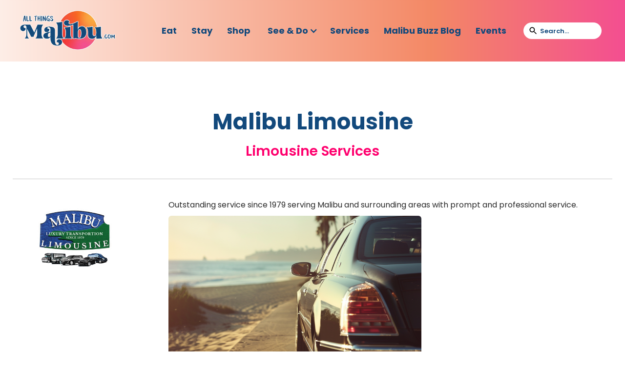

--- FILE ---
content_type: text/html
request_url: https://www.allthingsmalibu.com/local-malibu-services-2/service-listing/malibu-limousine
body_size: 4589
content:
<!DOCTYPE html><!-- Last Published: Mon Dec 29 2025 00:08:51 GMT+0000 (Coordinated Universal Time) --><html data-wf-domain="www.allthingsmalibu.com" data-wf-page="656ecf14dde90e1346a7e4c6" data-wf-site="646e5d1642680288efcf9a73" lang="en-US" data-wf-collection="656ecf13dde90e1346a7e493" data-wf-item-slug="malibu-limousine"><head><meta charset="utf-8"/><title>Malibu Limousine | If you are going to travel, there is no reason not to travel in style.</title><meta content="If you are going to travel, there is no reason not to travel in style." name="description"/><meta content="Malibu Limousine | If you are going to travel, there is no reason not to travel in style." property="og:title"/><meta content="If you are going to travel, there is no reason not to travel in style." property="og:description"/><meta content="https://cdn.prod.website-files.com/646e5d1642680288efcf9add/65d46e911906fc2e80da6d3a_Malibu%20Limousine.webp" property="og:image"/><meta content="Malibu Limousine | If you are going to travel, there is no reason not to travel in style." property="twitter:title"/><meta content="If you are going to travel, there is no reason not to travel in style." property="twitter:description"/><meta content="https://cdn.prod.website-files.com/646e5d1642680288efcf9add/65d46e911906fc2e80da6d3a_Malibu%20Limousine.webp" property="twitter:image"/><meta property="og:type" content="website"/><meta content="summary_large_image" name="twitter:card"/><meta content="width=device-width, initial-scale=1" name="viewport"/><link href="https://cdn.prod.website-files.com/646e5d1642680288efcf9a73/css/all-things-malibu.webflow.shared.79787640d.min.css" rel="stylesheet" type="text/css"/><link href="https://fonts.googleapis.com" rel="preconnect"/><link href="https://fonts.gstatic.com" rel="preconnect" crossorigin="anonymous"/><script src="https://ajax.googleapis.com/ajax/libs/webfont/1.6.26/webfont.js" type="text/javascript"></script><script type="text/javascript">WebFont.load({  google: {    families: ["Lora:regular,500,600,700,italic,500italic,600italic,700italic","Poppins:300,300italic,regular,italic,500,500italic,600,600italic,700,700italic,800,800italic"]  }});</script><script type="text/javascript">!function(o,c){var n=c.documentElement,t=" w-mod-";n.className+=t+"js",("ontouchstart"in o||o.DocumentTouch&&c instanceof DocumentTouch)&&(n.className+=t+"touch")}(window,document);</script><link href="https://cdn.prod.website-files.com/646e5d1642680288efcf9a73/6602417e5af9853636e4214e_ATM%20Favicon.png" rel="shortcut icon" type="image/x-icon"/><link href="https://cdn.prod.website-files.com/646e5d1642680288efcf9a73/660241839f40d9aed96268e2_ATM%20Webclip.png" rel="apple-touch-icon"/><link href="https://www.allthingsmalibu.com/local-malibu-services-2/service-listing/malibu-limousine" rel="canonical"/><script async="" src="https://www.googletagmanager.com/gtag/js?id=G-T07J9002MT"></script><script type="text/javascript">window.dataLayer = window.dataLayer || [];function gtag(){dataLayer.push(arguments);}gtag('set', 'developer_id.dZGVlNj', true);gtag('js', new Date());gtag('config', 'G-T07J9002MT');</script><style>
.cursor{
    pointer-events: none;}
  </style>

<!-- Google tag (gtag.js) -->
<script async src="https://www.googletagmanager.com/gtag/js?id=G-T07J9002MT"></script>
<script>
  window.dataLayer = window.dataLayer || [];
  function gtag(){dataLayer.push(arguments);}
  gtag('js', new Date());

  gtag('config', 'G-T07J9002MT');
</script>

<script async src="https://pagead2.googlesyndication.com/pagead/js/adsbygoogle.js?client=ca-pub-5855486076565251"
     crossorigin="anonymous"></script>

<script async src="https://pagead2.googlesyndication.com/pagead/js/adsbygoogle.js?client=ca-pub-5855486076565251"
     crossorigin="anonymous"></script><script src="https://cdn.prod.website-files.com/646e5d1642680288efcf9a73%2F65da374ca1ebd53e3cabb68c%2F6668a2418c62c9f72f3aabc6%2Fevents_calendar_embed_script-0.0.1.js" type="text/javascript"></script><script type="text/javascript">window.__WEBFLOW_CURRENCY_SETTINGS = {"currencyCode":"USD","symbol":"$","decimal":".","fractionDigits":2,"group":",","template":"{{wf {\"path\":\"symbol\",\"type\":\"PlainText\"} }} {{wf {\"path\":\"amount\",\"type\":\"CommercePrice\"} }} {{wf {\"path\":\"currencyCode\",\"type\":\"PlainText\"} }}","hideDecimalForWholeNumbers":false};</script></head><body><div class="loader"><div class="loading-flex"><div class="div-block"><div class="loadin-flex"><img src="https://cdn.prod.website-files.com/61c062a37877bc2d1123dc7d/61c0ad8ef437b2a7647435fe_tail-spin.svg" loading="lazy" width="34" alt="" class="rotator"/><img src="https://cdn.prod.website-files.com/646e5d1642680288efcf9a73/6602404c8fe5aa38d357ae47_All%20Things%20Malibu%20Logo%20.webp" loading="lazy" width="150" alt="All Things Malibu logo" class="loading-logo-image"/></div></div></div></div><div data-animation="default" data-collapse="medium" data-duration="400" data-easing="ease" data-easing2="ease" role="banner" class="navbar-2 w-nav"><div class="nav-container w-container"><a href="/" class="brand w-nav-brand"><img src="https://cdn.prod.website-files.com/646e5d1642680288efcf9a73/6602404c8fe5aa38d357ae47_All%20Things%20Malibu%20Logo%20.webp" loading="lazy" alt="All Things Malibu logo" width="205"/></a><div class="center-nav-div"><nav role="navigation" class="nav-menu w-nav-menu"><a href="/restaurants-malibu" class="nav-link w-nav-link">Eat</a><a href="/malibu-hotels" class="nav-link w-nav-link">Stay</a><a href="/shopping-in-malibu" class="nav-link w-nav-link">Shop</a><div data-hover="false" data-delay="0" class="dropdown w-dropdown"><div class="dropdown-toggle w-dropdown-toggle"><div class="icon-5 w-icon-dropdown-toggle"></div><div>See &amp; Do</div></div><nav class="dropdown-list-2 w-dropdown-list"><a href="/see-and-do" class="dropdown-link w-dropdown-link">What to Do in Malibu</a><a href="/see-and-do/tours-experiences" class="dropdown-link w-dropdown-link">Tours &amp; Experiences</a><a href="/see-and-do/hike-malibu" class="dropdown-link w-dropdown-link">Hiking</a><a href="/see-and-do/bike-malibu" class="dropdown-link w-dropdown-link">Biking</a><a href="/see-and-do/best-malibu-beaches" class="dropdown-link w-dropdown-link">Beaches</a><a href="/see-and-do/camp-malibu" class="dropdown-link w-dropdown-link">Camping</a><a href="/see-and-do/surf-malibu" class="dropdown-link w-dropdown-link">Surfing</a><a href="/events-calendar" class="dropdown-link w-dropdown-link">Events</a></nav></div><a href="/local-malibu-services" class="nav-link w-nav-link">Services</a><a href="/advertise" class="nav-link hide w-nav-link">Advertise</a><a href="/malibu-buzz-blog" class="nav-link w-nav-link">Malibu Buzz Blog</a><a href="/events-calendar" class="nav-link w-nav-link">Events</a></nav><div class="search-icon"><form action="/search" class="search-wrapper w-form"><input class="search-input w-input" maxlength="256" name="query" placeholder="Search..." type="search" id="search" required=""/><input type="submit" class="button-search search w-button" value="Search..."/></form></div><div class="menu-button-2 w-nav-button"><div class="icon-4 w-icon-nav-menu"></div></div></div></div></div><section class="section _80px"><div class="container"><div class="food-topper service"><h1>Malibu Limousine</h1><div class="div-block-7"><div class="w-dyn-list"><div role="list" class="w-dyn-items"><div role="listitem" class="w-dyn-item"><h2 class="service-type-title">Limousine Services</h2></div></div></div></div><div><div class="category-text"></div></div></div><div class="w-layout-grid services-quick-stack"><img alt="" loading="lazy" id="w-node-_7e737b6d-0a4c-142b-9975-1935a0796407-46a7e4c6" src="https://cdn.prod.website-files.com/646e5d1642680288efcf9add/65d46e911906fc2e80da6d3a_Malibu%20Limousine.webp" sizes="(max-width: 479px) 44vw, (max-width: 767px) 91vw, (max-width: 991px) 88vw, 70vw" srcset="https://cdn.prod.website-files.com/646e5d1642680288efcf9add/65d46e911906fc2e80da6d3a_Malibu%20Limousine-p-500.webp 500w, https://cdn.prod.website-files.com/646e5d1642680288efcf9add/65d46e911906fc2e80da6d3a_Malibu%20Limousine.webp 600w" class="service-logo"/><div id="w-node-c962c198-37a9-12f1-a96e-283d137bb5e6-46a7e4c6" class="w-richtext"><p>Outstanding service since 1979 serving Malibu and surrounding areas with prompt and professional service.</p><figure class="w-richtext-align-normal w-richtext-figure-type-image"><div><img src="https://cdn.prod.website-files.com/646e5d1642680288efcf9add/65de8cd578f71b46242effd8_Malibu%20Limousine%20mood.webp" loading="lazy" alt=""/></div></figure></div><div id="w-node-b63742ab-feef-1603-8bca-c6cdfa1dcc7d-46a7e4c6" class="div-block-11"><div class="link-backing"><div class="line-of-info"><a href="tel:(310)457-8822" class="info-labels link light">(310) 457-8822</a></div></div><div class="link-backing"><div class="line-of-info"><a href="https://malibulimo.net/" class="info-labels link light">malibulimo.net/</a></div></div><div class="link-backing"><div class="line-of-info"><a href="#" class="info-labels link light">30745 CA-1 Ste 255, Malibu, CA 90265</a></div></div><div class="link-backing w-condition-invisible"><div class="line-of-info"><a href="#" class="info-labels link light">Email</a></div></div></div></div><div class="spacer"></div><div class="back-to-home-div right"><a href="/local-malibu-services" class="button w-button">&lt; Back to Malibu Services</a></div></div></section><div class="section footer"><div class="container"><div class="footer-grid"><div><a href="/" class="logo-link w-inline-block"><img src="https://cdn.prod.website-files.com/646e5d1642680288efcf9a73/6602404c8fe5aa38d357ae47_All%20Things%20Malibu%20Logo%20.webp" loading="lazy" width="376" alt="All Things Malibu logo" class="footer-image"/></a><p>A community resource, local business platform and showcase for Malibu artists, artisans, and events. Partnered with the <a href="https://www.malibu.org/" target="_blank">Malibu Chamber of Commerce</a>.</p></div><div id="w-node-_5889fa12-9329-f103-c57f-6e243af7b664-3af7b646"><div class="news-title-undeline"><h4 class="news-title">stay in the loop</h4></div><div class="margin-25px social"><a href="https://www.facebook.com/Allthingsmalibu/" target="_blank" class="social-link-box facebook w-inline-block"></a><a href="https://www.instagram.com/Allthingsmalibu/" target="_blank" class="social-link-box instagram w-inline-block"></a><a href="https://www.twitter.com/Allthingsmalibu/" target="_blank" class="social-link-box twitter w-inline-block"></a><a href="https://www.pinterest.com/allthingsmalibu/" target="_blank" class="social-link-box linkedin w-inline-block"></a><a href="https://www.youtube.com/channel/UCi7uYtOATHx7v7VH8kzFCLQ" target="_blank" class="social-link-box youtube w-inline-block"></a><a href="https://www.radiomalibu.net/" target="_blank" class="nav-link _3 footer">Malibu Radio</a></div><div class="form-block w-form"><form id="email-form" name="email-form" data-name="Email Form" method="get" class="form" data-wf-page-id="656ecf14dde90e1346a7e4c6" data-wf-element-id="7832745c-e223-72f9-f9d7-fd9ccc16bb26"><input class="form-input footer w-input" maxlength="256" name="email-2" data-name="Email 2" placeholder="Enter your email..." type="email" id="email-2" required=""/><input type="submit" data-wait="Please wait..." class="button-subscribe subscribe w-button" value="Subscribe"/><label class="w-checkbox checkbox-field left"><div class="w-checkbox-input w-checkbox-input--inputType-custom checkbox invert w--redirected-checked"></div><input type="checkbox" id="Checkbox-2" name="Checkbox-2" data-name="Checkbox 2" required="" style="opacity:0;position:absolute;z-index:-1" checked=""/><p class="cookies-font check footer">By subscribing you agree to our <a href="#" class="dark-link">Terms <span class="other-font">&amp;</span> Conditions</a>.</p><span class="checkbox-label w-form-label" for="Checkbox-2">Checkbox</span></label></form><div class="success-message w-form-done"><div>Thank you! Your submission has been received!</div></div><div class="error-message w-form-fail"><div>Oops! Something went wrong while submitting the form.</div></div></div></div><div><div class="news-title-undeline"><h4 class="news-title">For Locals</h4></div><div class="margin-25px"><a href="/events-calendar" class="nav-link _3 footer">Local Malibu Events</a><a href="/malibu-real-estate" class="nav-link _3 footer">Malibu Real Estate</a><a href="/malibu-newspapers" class="nav-link _3 footer">Malibu Newspapers</a><a href="/malibu-magazines" class="nav-link _3 footer">Malibu Magazines</a><a href="/malibu-schools" class="nav-link _3 footer">Malibu Schools</a><a href="/malibu-clubs" class="nav-link _3 footer">Malibu Social Clubs</a><a href="/malibu-crucial-contacts" class="nav-link _3 footer">Crucial Contacts</a><a href="/malibu-utilities" class="nav-link _3 footer">Malibu Utilities</a></div></div><div><div class="news-title-undeline"><h4 class="news-title">more Information</h4></div><div class="margin-25px"><a href="/city-of-malibu" class="nav-link _3 footer">City of Malibu</a><a href="/about" class="nav-link _3 footer">About ATM</a><a href="/advertise" class="nav-link _3 footer">Advertise with Us</a><a href="/map" class="nav-link _3 footer">Malibu Map</a><a href="/terms" class="nav-link _3 footer">Terms of Use</a><a href="/privacy-policy" class="nav-link _3 footer">Privacy Policy</a><a href="/contact" class="nav-link _3 footer">Contact Us</a><a href="tel:(855)862-5428" class="nav-link _3 footer">(855) 8-MALIBU</a></div></div></div><div class="margin-50px"><div class="copyright-flex"><p class="copyright">© All Things Malibu 2026 | All Rights Reserved</p><p class="footer-note">Website provided by <a href="https://www.alisharosen.com/" target="_blank" class="link-light">Alisha Rosen</a> and <a href="https://www.thebusinessagency.com/" target="_blank" class="link-light">The Business Agency</a></p></div></div></div></div><script src="https://d3e54v103j8qbb.cloudfront.net/js/jquery-3.5.1.min.dc5e7f18c8.js?site=646e5d1642680288efcf9a73" type="text/javascript" integrity="sha256-9/aliU8dGd2tb6OSsuzixeV4y/faTqgFtohetphbbj0=" crossorigin="anonymous"></script><script src="https://cdn.prod.website-files.com/646e5d1642680288efcf9a73/js/webflow.schunk.7953004220e01f95.js" type="text/javascript"></script><script src="https://cdn.prod.website-files.com/646e5d1642680288efcf9a73/js/webflow.4845a14a.0c4a827167a2084e.js" type="text/javascript"></script></body></html>

--- FILE ---
content_type: text/html; charset=utf-8
request_url: https://www.google.com/recaptcha/api2/aframe
body_size: 267
content:
<!DOCTYPE HTML><html><head><meta http-equiv="content-type" content="text/html; charset=UTF-8"></head><body><script nonce="KW4pMRbT7iATx07F6aMLmQ">/** Anti-fraud and anti-abuse applications only. See google.com/recaptcha */ try{var clients={'sodar':'https://pagead2.googlesyndication.com/pagead/sodar?'};window.addEventListener("message",function(a){try{if(a.source===window.parent){var b=JSON.parse(a.data);var c=clients[b['id']];if(c){var d=document.createElement('img');d.src=c+b['params']+'&rc='+(localStorage.getItem("rc::a")?sessionStorage.getItem("rc::b"):"");window.document.body.appendChild(d);sessionStorage.setItem("rc::e",parseInt(sessionStorage.getItem("rc::e")||0)+1);localStorage.setItem("rc::h",'1768838606144');}}}catch(b){}});window.parent.postMessage("_grecaptcha_ready", "*");}catch(b){}</script></body></html>

--- FILE ---
content_type: text/css
request_url: https://cdn.prod.website-files.com/646e5d1642680288efcf9a73/css/all-things-malibu.webflow.shared.79787640d.min.css
body_size: 29290
content:
html{-webkit-text-size-adjust:100%;-ms-text-size-adjust:100%;font-family:sans-serif}body{margin:0}article,aside,details,figcaption,figure,footer,header,hgroup,main,menu,nav,section,summary{display:block}audio,canvas,progress,video{vertical-align:baseline;display:inline-block}audio:not([controls]){height:0;display:none}[hidden],template{display:none}a{background-color:#0000}a:active,a:hover{outline:0}abbr[title]{border-bottom:1px dotted}b,strong{font-weight:700}dfn{font-style:italic}h1{margin:.67em 0;font-size:2em}mark{color:#000;background:#ff0}small{font-size:80%}sub,sup{vertical-align:baseline;font-size:75%;line-height:0;position:relative}sup{top:-.5em}sub{bottom:-.25em}img{border:0}svg:not(:root){overflow:hidden}hr{box-sizing:content-box;height:0}pre{overflow:auto}code,kbd,pre,samp{font-family:monospace;font-size:1em}button,input,optgroup,select,textarea{color:inherit;font:inherit;margin:0}button{overflow:visible}button,select{text-transform:none}button,html input[type=button],input[type=reset]{-webkit-appearance:button;cursor:pointer}button[disabled],html input[disabled]{cursor:default}button::-moz-focus-inner,input::-moz-focus-inner{border:0;padding:0}input{line-height:normal}input[type=checkbox],input[type=radio]{box-sizing:border-box;padding:0}input[type=number]::-webkit-inner-spin-button,input[type=number]::-webkit-outer-spin-button{height:auto}input[type=search]{-webkit-appearance:none}input[type=search]::-webkit-search-cancel-button,input[type=search]::-webkit-search-decoration{-webkit-appearance:none}legend{border:0;padding:0}textarea{overflow:auto}optgroup{font-weight:700}table{border-collapse:collapse;border-spacing:0}td,th{padding:0}@font-face{font-family:webflow-icons;src:url([data-uri])format("truetype");font-weight:400;font-style:normal}[class^=w-icon-],[class*=\ w-icon-]{speak:none;font-variant:normal;text-transform:none;-webkit-font-smoothing:antialiased;-moz-osx-font-smoothing:grayscale;font-style:normal;font-weight:400;line-height:1;font-family:webflow-icons!important}.w-icon-slider-right:before{content:""}.w-icon-slider-left:before{content:""}.w-icon-nav-menu:before{content:""}.w-icon-arrow-down:before,.w-icon-dropdown-toggle:before{content:""}.w-icon-file-upload-remove:before{content:""}.w-icon-file-upload-icon:before{content:""}*{box-sizing:border-box}html{height:100%}body{color:#333;background-color:#fff;min-height:100%;margin:0;font-family:Arial,sans-serif;font-size:14px;line-height:20px}img{vertical-align:middle;max-width:100%;display:inline-block}html.w-mod-touch *{background-attachment:scroll!important}.w-block{display:block}.w-inline-block{max-width:100%;display:inline-block}.w-clearfix:before,.w-clearfix:after{content:" ";grid-area:1/1/2/2;display:table}.w-clearfix:after{clear:both}.w-hidden{display:none}.w-button{color:#fff;line-height:inherit;cursor:pointer;background-color:#3898ec;border:0;border-radius:0;padding:9px 15px;text-decoration:none;display:inline-block}input.w-button{-webkit-appearance:button}html[data-w-dynpage] [data-w-cloak]{color:#0000!important}.w-code-block{margin:unset}pre.w-code-block code{all:inherit}.w-optimization{display:contents}.w-webflow-badge,.w-webflow-badge>img{box-sizing:unset;width:unset;height:unset;max-height:unset;max-width:unset;min-height:unset;min-width:unset;margin:unset;padding:unset;float:unset;clear:unset;border:unset;border-radius:unset;background:unset;background-image:unset;background-position:unset;background-size:unset;background-repeat:unset;background-origin:unset;background-clip:unset;background-attachment:unset;background-color:unset;box-shadow:unset;transform:unset;direction:unset;font-family:unset;font-weight:unset;color:unset;font-size:unset;line-height:unset;font-style:unset;font-variant:unset;text-align:unset;letter-spacing:unset;-webkit-text-decoration:unset;text-decoration:unset;text-indent:unset;text-transform:unset;list-style-type:unset;text-shadow:unset;vertical-align:unset;cursor:unset;white-space:unset;word-break:unset;word-spacing:unset;word-wrap:unset;transition:unset}.w-webflow-badge{white-space:nowrap;cursor:pointer;box-shadow:0 0 0 1px #0000001a,0 1px 3px #0000001a;visibility:visible!important;opacity:1!important;z-index:2147483647!important;color:#aaadb0!important;overflow:unset!important;background-color:#fff!important;border-radius:3px!important;width:auto!important;height:auto!important;margin:0!important;padding:6px!important;font-size:12px!important;line-height:14px!important;text-decoration:none!important;display:inline-block!important;position:fixed!important;inset:auto 12px 12px auto!important;transform:none!important}.w-webflow-badge>img{position:unset;visibility:unset!important;opacity:1!important;vertical-align:middle!important;display:inline-block!important}h1,h2,h3,h4,h5,h6{margin-bottom:10px;font-weight:700}h1{margin-top:20px;font-size:38px;line-height:44px}h2{margin-top:20px;font-size:32px;line-height:36px}h3{margin-top:20px;font-size:24px;line-height:30px}h4{margin-top:10px;font-size:18px;line-height:24px}h5{margin-top:10px;font-size:14px;line-height:20px}h6{margin-top:10px;font-size:12px;line-height:18px}p{margin-top:0;margin-bottom:10px}blockquote{border-left:5px solid #e2e2e2;margin:0 0 10px;padding:10px 20px;font-size:18px;line-height:22px}figure{margin:0 0 10px}figcaption{text-align:center;margin-top:5px}ul,ol{margin-top:0;margin-bottom:10px;padding-left:40px}.w-list-unstyled{padding-left:0;list-style:none}.w-embed:before,.w-embed:after{content:" ";grid-area:1/1/2/2;display:table}.w-embed:after{clear:both}.w-video{width:100%;padding:0;position:relative}.w-video iframe,.w-video object,.w-video embed{border:none;width:100%;height:100%;position:absolute;top:0;left:0}fieldset{border:0;margin:0;padding:0}button,[type=button],[type=reset]{cursor:pointer;-webkit-appearance:button;border:0}.w-form{margin:0 0 15px}.w-form-done{text-align:center;background-color:#ddd;padding:20px;display:none}.w-form-fail{background-color:#ffdede;margin-top:10px;padding:10px;display:none}label{margin-bottom:5px;font-weight:700;display:block}.w-input,.w-select{color:#333;vertical-align:middle;background-color:#fff;border:1px solid #ccc;width:100%;height:38px;margin-bottom:10px;padding:8px 12px;font-size:14px;line-height:1.42857;display:block}.w-input::placeholder,.w-select::placeholder{color:#999}.w-input:focus,.w-select:focus{border-color:#3898ec;outline:0}.w-input[disabled],.w-select[disabled],.w-input[readonly],.w-select[readonly],fieldset[disabled] .w-input,fieldset[disabled] .w-select{cursor:not-allowed}.w-input[disabled]:not(.w-input-disabled),.w-select[disabled]:not(.w-input-disabled),.w-input[readonly],.w-select[readonly],fieldset[disabled]:not(.w-input-disabled) .w-input,fieldset[disabled]:not(.w-input-disabled) .w-select{background-color:#eee}textarea.w-input,textarea.w-select{height:auto}.w-select{background-color:#f3f3f3}.w-select[multiple]{height:auto}.w-form-label{cursor:pointer;margin-bottom:0;font-weight:400;display:inline-block}.w-radio{margin-bottom:5px;padding-left:20px;display:block}.w-radio:before,.w-radio:after{content:" ";grid-area:1/1/2/2;display:table}.w-radio:after{clear:both}.w-radio-input{float:left;margin:3px 0 0 -20px;line-height:normal}.w-file-upload{margin-bottom:10px;display:block}.w-file-upload-input{opacity:0;z-index:-100;width:.1px;height:.1px;position:absolute;overflow:hidden}.w-file-upload-default,.w-file-upload-uploading,.w-file-upload-success{color:#333;display:inline-block}.w-file-upload-error{margin-top:10px;display:block}.w-file-upload-default.w-hidden,.w-file-upload-uploading.w-hidden,.w-file-upload-error.w-hidden,.w-file-upload-success.w-hidden{display:none}.w-file-upload-uploading-btn{cursor:pointer;background-color:#fafafa;border:1px solid #ccc;margin:0;padding:8px 12px;font-size:14px;font-weight:400;display:flex}.w-file-upload-file{background-color:#fafafa;border:1px solid #ccc;flex-grow:1;justify-content:space-between;margin:0;padding:8px 9px 8px 11px;display:flex}.w-file-upload-file-name{font-size:14px;font-weight:400;display:block}.w-file-remove-link{cursor:pointer;width:auto;height:auto;margin-top:3px;margin-left:10px;padding:3px;display:block}.w-icon-file-upload-remove{margin:auto;font-size:10px}.w-file-upload-error-msg{color:#ea384c;padding:2px 0;display:inline-block}.w-file-upload-info{padding:0 12px;line-height:38px;display:inline-block}.w-file-upload-label{cursor:pointer;background-color:#fafafa;border:1px solid #ccc;margin:0;padding:8px 12px;font-size:14px;font-weight:400;display:inline-block}.w-icon-file-upload-icon,.w-icon-file-upload-uploading{width:20px;margin-right:8px;display:inline-block}.w-icon-file-upload-uploading{height:20px}.w-container{max-width:940px;margin-left:auto;margin-right:auto}.w-container:before,.w-container:after{content:" ";grid-area:1/1/2/2;display:table}.w-container:after{clear:both}.w-container .w-row{margin-left:-10px;margin-right:-10px}.w-row:before,.w-row:after{content:" ";grid-area:1/1/2/2;display:table}.w-row:after{clear:both}.w-row .w-row{margin-left:0;margin-right:0}.w-col{float:left;width:100%;min-height:1px;padding-left:10px;padding-right:10px;position:relative}.w-col .w-col{padding-left:0;padding-right:0}.w-col-1{width:8.33333%}.w-col-2{width:16.6667%}.w-col-3{width:25%}.w-col-4{width:33.3333%}.w-col-5{width:41.6667%}.w-col-6{width:50%}.w-col-7{width:58.3333%}.w-col-8{width:66.6667%}.w-col-9{width:75%}.w-col-10{width:83.3333%}.w-col-11{width:91.6667%}.w-col-12{width:100%}.w-hidden-main{display:none!important}@media screen and (max-width:991px){.w-container{max-width:728px}.w-hidden-main{display:inherit!important}.w-hidden-medium{display:none!important}.w-col-medium-1{width:8.33333%}.w-col-medium-2{width:16.6667%}.w-col-medium-3{width:25%}.w-col-medium-4{width:33.3333%}.w-col-medium-5{width:41.6667%}.w-col-medium-6{width:50%}.w-col-medium-7{width:58.3333%}.w-col-medium-8{width:66.6667%}.w-col-medium-9{width:75%}.w-col-medium-10{width:83.3333%}.w-col-medium-11{width:91.6667%}.w-col-medium-12{width:100%}.w-col-stack{width:100%;left:auto;right:auto}}@media screen and (max-width:767px){.w-hidden-main,.w-hidden-medium{display:inherit!important}.w-hidden-small{display:none!important}.w-row,.w-container .w-row{margin-left:0;margin-right:0}.w-col{width:100%;left:auto;right:auto}.w-col-small-1{width:8.33333%}.w-col-small-2{width:16.6667%}.w-col-small-3{width:25%}.w-col-small-4{width:33.3333%}.w-col-small-5{width:41.6667%}.w-col-small-6{width:50%}.w-col-small-7{width:58.3333%}.w-col-small-8{width:66.6667%}.w-col-small-9{width:75%}.w-col-small-10{width:83.3333%}.w-col-small-11{width:91.6667%}.w-col-small-12{width:100%}}@media screen and (max-width:479px){.w-container{max-width:none}.w-hidden-main,.w-hidden-medium,.w-hidden-small{display:inherit!important}.w-hidden-tiny{display:none!important}.w-col{width:100%}.w-col-tiny-1{width:8.33333%}.w-col-tiny-2{width:16.6667%}.w-col-tiny-3{width:25%}.w-col-tiny-4{width:33.3333%}.w-col-tiny-5{width:41.6667%}.w-col-tiny-6{width:50%}.w-col-tiny-7{width:58.3333%}.w-col-tiny-8{width:66.6667%}.w-col-tiny-9{width:75%}.w-col-tiny-10{width:83.3333%}.w-col-tiny-11{width:91.6667%}.w-col-tiny-12{width:100%}}.w-widget{position:relative}.w-widget-map{width:100%;height:400px}.w-widget-map label{width:auto;display:inline}.w-widget-map img{max-width:inherit}.w-widget-map .gm-style-iw{text-align:center}.w-widget-map .gm-style-iw>button{display:none!important}.w-widget-twitter{overflow:hidden}.w-widget-twitter-count-shim{vertical-align:top;text-align:center;background:#fff;border:1px solid #758696;border-radius:3px;width:28px;height:20px;display:inline-block;position:relative}.w-widget-twitter-count-shim *{pointer-events:none;-webkit-user-select:none;user-select:none}.w-widget-twitter-count-shim .w-widget-twitter-count-inner{text-align:center;color:#999;font-family:serif;font-size:15px;line-height:12px;position:relative}.w-widget-twitter-count-shim .w-widget-twitter-count-clear{display:block;position:relative}.w-widget-twitter-count-shim.w--large{width:36px;height:28px}.w-widget-twitter-count-shim.w--large .w-widget-twitter-count-inner{font-size:18px;line-height:18px}.w-widget-twitter-count-shim:not(.w--vertical){margin-left:5px;margin-right:8px}.w-widget-twitter-count-shim:not(.w--vertical).w--large{margin-left:6px}.w-widget-twitter-count-shim:not(.w--vertical):before,.w-widget-twitter-count-shim:not(.w--vertical):after{content:" ";pointer-events:none;border:solid #0000;width:0;height:0;position:absolute;top:50%;left:0}.w-widget-twitter-count-shim:not(.w--vertical):before{border-width:4px;border-color:#75869600 #5d6c7b #75869600 #75869600;margin-top:-4px;margin-left:-9px}.w-widget-twitter-count-shim:not(.w--vertical).w--large:before{border-width:5px;margin-top:-5px;margin-left:-10px}.w-widget-twitter-count-shim:not(.w--vertical):after{border-width:4px;border-color:#fff0 #fff #fff0 #fff0;margin-top:-4px;margin-left:-8px}.w-widget-twitter-count-shim:not(.w--vertical).w--large:after{border-width:5px;margin-top:-5px;margin-left:-9px}.w-widget-twitter-count-shim.w--vertical{width:61px;height:33px;margin-bottom:8px}.w-widget-twitter-count-shim.w--vertical:before,.w-widget-twitter-count-shim.w--vertical:after{content:" ";pointer-events:none;border:solid #0000;width:0;height:0;position:absolute;top:100%;left:50%}.w-widget-twitter-count-shim.w--vertical:before{border-width:5px;border-color:#5d6c7b #75869600 #75869600;margin-left:-5px}.w-widget-twitter-count-shim.w--vertical:after{border-width:4px;border-color:#fff #fff0 #fff0;margin-left:-4px}.w-widget-twitter-count-shim.w--vertical .w-widget-twitter-count-inner{font-size:18px;line-height:22px}.w-widget-twitter-count-shim.w--vertical.w--large{width:76px}.w-background-video{color:#fff;height:500px;position:relative;overflow:hidden}.w-background-video>video{object-fit:cover;z-index:-100;background-position:50%;background-size:cover;width:100%;height:100%;margin:auto;position:absolute;inset:-100%}.w-background-video>video::-webkit-media-controls-start-playback-button{-webkit-appearance:none;display:none!important}.w-background-video--control{background-color:#0000;padding:0;position:absolute;bottom:1em;right:1em}.w-background-video--control>[hidden]{display:none!important}.w-slider{text-align:center;clear:both;-webkit-tap-highlight-color:#0000;tap-highlight-color:#0000;background:#ddd;height:300px;position:relative}.w-slider-mask{z-index:1;white-space:nowrap;height:100%;display:block;position:relative;left:0;right:0;overflow:hidden}.w-slide{vertical-align:top;white-space:normal;text-align:left;width:100%;height:100%;display:inline-block;position:relative}.w-slider-nav{z-index:2;text-align:center;-webkit-tap-highlight-color:#0000;tap-highlight-color:#0000;height:40px;margin:auto;padding-top:10px;position:absolute;inset:auto 0 0}.w-slider-nav.w-round>div{border-radius:100%}.w-slider-nav.w-num>div{font-size:inherit;line-height:inherit;width:auto;height:auto;padding:.2em .5em}.w-slider-nav.w-shadow>div{box-shadow:0 0 3px #3336}.w-slider-nav-invert{color:#fff}.w-slider-nav-invert>div{background-color:#2226}.w-slider-nav-invert>div.w-active{background-color:#222}.w-slider-dot{cursor:pointer;background-color:#fff6;width:1em;height:1em;margin:0 3px .5em;transition:background-color .1s,color .1s;display:inline-block;position:relative}.w-slider-dot.w-active{background-color:#fff}.w-slider-dot:focus{outline:none;box-shadow:0 0 0 2px #fff}.w-slider-dot:focus.w-active{box-shadow:none}.w-slider-arrow-left,.w-slider-arrow-right{cursor:pointer;color:#fff;-webkit-tap-highlight-color:#0000;tap-highlight-color:#0000;-webkit-user-select:none;user-select:none;width:80px;margin:auto;font-size:40px;position:absolute;inset:0;overflow:hidden}.w-slider-arrow-left [class^=w-icon-],.w-slider-arrow-right [class^=w-icon-],.w-slider-arrow-left [class*=\ w-icon-],.w-slider-arrow-right [class*=\ w-icon-]{position:absolute}.w-slider-arrow-left:focus,.w-slider-arrow-right:focus{outline:0}.w-slider-arrow-left{z-index:3;right:auto}.w-slider-arrow-right{z-index:4;left:auto}.w-icon-slider-left,.w-icon-slider-right{width:1em;height:1em;margin:auto;inset:0}.w-slider-aria-label{clip:rect(0 0 0 0);border:0;width:1px;height:1px;margin:-1px;padding:0;position:absolute;overflow:hidden}.w-slider-force-show{display:block!important}.w-dropdown{text-align:left;z-index:900;margin-left:auto;margin-right:auto;display:inline-block;position:relative}.w-dropdown-btn,.w-dropdown-toggle,.w-dropdown-link{vertical-align:top;color:#222;text-align:left;white-space:nowrap;margin-left:auto;margin-right:auto;padding:20px;text-decoration:none;position:relative}.w-dropdown-toggle{-webkit-user-select:none;user-select:none;cursor:pointer;padding-right:40px;display:inline-block}.w-dropdown-toggle:focus{outline:0}.w-icon-dropdown-toggle{width:1em;height:1em;margin:auto 20px auto auto;position:absolute;top:0;bottom:0;right:0}.w-dropdown-list{background:#ddd;min-width:100%;display:none;position:absolute}.w-dropdown-list.w--open{display:block}.w-dropdown-link{color:#222;padding:10px 20px;display:block}.w-dropdown-link.w--current{color:#0082f3}.w-dropdown-link:focus{outline:0}@media screen and (max-width:767px){.w-nav-brand{padding-left:10px}}.w-lightbox-backdrop{cursor:auto;letter-spacing:normal;text-indent:0;text-shadow:none;text-transform:none;visibility:visible;white-space:normal;word-break:normal;word-spacing:normal;word-wrap:normal;color:#fff;text-align:center;z-index:2000;opacity:0;-webkit-user-select:none;-moz-user-select:none;-webkit-tap-highlight-color:transparent;background:#000000e6;outline:0;font-family:Helvetica Neue,Helvetica,Ubuntu,Segoe UI,Verdana,sans-serif;font-size:17px;font-style:normal;font-weight:300;line-height:1.2;list-style:disc;position:fixed;inset:0;-webkit-transform:translate(0)}.w-lightbox-backdrop,.w-lightbox-container{-webkit-overflow-scrolling:touch;height:100%;overflow:auto}.w-lightbox-content{height:100vh;position:relative;overflow:hidden}.w-lightbox-view{opacity:0;width:100vw;height:100vh;position:absolute}.w-lightbox-view:before{content:"";height:100vh}.w-lightbox-group,.w-lightbox-group .w-lightbox-view,.w-lightbox-group .w-lightbox-view:before{height:86vh}.w-lightbox-frame,.w-lightbox-view:before{vertical-align:middle;display:inline-block}.w-lightbox-figure{margin:0;position:relative}.w-lightbox-group .w-lightbox-figure{cursor:pointer}.w-lightbox-img{width:auto;max-width:none;height:auto}.w-lightbox-image{float:none;max-width:100vw;max-height:100vh;display:block}.w-lightbox-group .w-lightbox-image{max-height:86vh}.w-lightbox-caption{text-align:left;text-overflow:ellipsis;white-space:nowrap;background:#0006;padding:.5em 1em;position:absolute;bottom:0;left:0;right:0;overflow:hidden}.w-lightbox-embed{width:100%;height:100%;position:absolute;inset:0}.w-lightbox-control{cursor:pointer;background-position:50%;background-repeat:no-repeat;background-size:24px;width:4em;transition:all .3s;position:absolute;top:0}.w-lightbox-left{background-image:url([data-uri]);display:none;bottom:0;left:0}.w-lightbox-right{background-image:url([data-uri]);display:none;bottom:0;right:0}.w-lightbox-close{background-image:url([data-uri]);background-size:18px;height:2.6em;right:0}.w-lightbox-strip{white-space:nowrap;padding:0 1vh;line-height:0;position:absolute;bottom:0;left:0;right:0;overflow:auto hidden}.w-lightbox-item{box-sizing:content-box;cursor:pointer;width:10vh;padding:2vh 1vh;display:inline-block;-webkit-transform:translate(0,0)}.w-lightbox-active{opacity:.3}.w-lightbox-thumbnail{background:#222;height:10vh;position:relative;overflow:hidden}.w-lightbox-thumbnail-image{position:absolute;top:0;left:0}.w-lightbox-thumbnail .w-lightbox-tall{width:100%;top:50%;transform:translateY(-50%)}.w-lightbox-thumbnail .w-lightbox-wide{height:100%;left:50%;transform:translate(-50%)}.w-lightbox-spinner{box-sizing:border-box;border:5px solid #0006;border-radius:50%;width:40px;height:40px;margin-top:-20px;margin-left:-20px;animation:.8s linear infinite spin;position:absolute;top:50%;left:50%}.w-lightbox-spinner:after{content:"";border:3px solid #0000;border-bottom-color:#fff;border-radius:50%;position:absolute;inset:-4px}.w-lightbox-hide{display:none}.w-lightbox-noscroll{overflow:hidden}@media (min-width:768px){.w-lightbox-content{height:96vh;margin-top:2vh}.w-lightbox-view,.w-lightbox-view:before{height:96vh}.w-lightbox-group,.w-lightbox-group .w-lightbox-view,.w-lightbox-group .w-lightbox-view:before{height:84vh}.w-lightbox-image{max-width:96vw;max-height:96vh}.w-lightbox-group .w-lightbox-image{max-width:82.3vw;max-height:84vh}.w-lightbox-left,.w-lightbox-right{opacity:.5;display:block}.w-lightbox-close{opacity:.8}.w-lightbox-control:hover{opacity:1}}.w-lightbox-inactive,.w-lightbox-inactive:hover{opacity:0}.w-richtext:before,.w-richtext:after{content:" ";grid-area:1/1/2/2;display:table}.w-richtext:after{clear:both}.w-richtext[contenteditable=true]:before,.w-richtext[contenteditable=true]:after{white-space:initial}.w-richtext ol,.w-richtext ul{overflow:hidden}.w-richtext .w-richtext-figure-selected.w-richtext-figure-type-video div:after,.w-richtext .w-richtext-figure-selected[data-rt-type=video] div:after,.w-richtext .w-richtext-figure-selected.w-richtext-figure-type-image div,.w-richtext .w-richtext-figure-selected[data-rt-type=image] div{outline:2px solid #2895f7}.w-richtext figure.w-richtext-figure-type-video>div:after,.w-richtext figure[data-rt-type=video]>div:after{content:"";display:none;position:absolute;inset:0}.w-richtext figure{max-width:60%;position:relative}.w-richtext figure>div:before{cursor:default!important}.w-richtext figure img{width:100%}.w-richtext figure figcaption.w-richtext-figcaption-placeholder{opacity:.6}.w-richtext figure div{color:#0000;font-size:0}.w-richtext figure.w-richtext-figure-type-image,.w-richtext figure[data-rt-type=image]{display:table}.w-richtext figure.w-richtext-figure-type-image>div,.w-richtext figure[data-rt-type=image]>div{display:inline-block}.w-richtext figure.w-richtext-figure-type-image>figcaption,.w-richtext figure[data-rt-type=image]>figcaption{caption-side:bottom;display:table-caption}.w-richtext figure.w-richtext-figure-type-video,.w-richtext figure[data-rt-type=video]{width:60%;height:0}.w-richtext figure.w-richtext-figure-type-video iframe,.w-richtext figure[data-rt-type=video] iframe{width:100%;height:100%;position:absolute;top:0;left:0}.w-richtext figure.w-richtext-figure-type-video>div,.w-richtext figure[data-rt-type=video]>div{width:100%}.w-richtext figure.w-richtext-align-center{clear:both;margin-left:auto;margin-right:auto}.w-richtext figure.w-richtext-align-center.w-richtext-figure-type-image>div,.w-richtext figure.w-richtext-align-center[data-rt-type=image]>div{max-width:100%}.w-richtext figure.w-richtext-align-normal{clear:both}.w-richtext figure.w-richtext-align-fullwidth{text-align:center;clear:both;width:100%;max-width:100%;margin-left:auto;margin-right:auto;display:block}.w-richtext figure.w-richtext-align-fullwidth>div{padding-bottom:inherit;display:inline-block}.w-richtext figure.w-richtext-align-fullwidth>figcaption{display:block}.w-richtext figure.w-richtext-align-floatleft{float:left;clear:none;margin-right:15px}.w-richtext figure.w-richtext-align-floatright{float:right;clear:none;margin-left:15px}.w-nav{z-index:1000;background:#ddd;position:relative}.w-nav:before,.w-nav:after{content:" ";grid-area:1/1/2/2;display:table}.w-nav:after{clear:both}.w-nav-brand{float:left;color:#333;text-decoration:none;position:relative}.w-nav-link{vertical-align:top;color:#222;text-align:left;margin-left:auto;margin-right:auto;padding:20px;text-decoration:none;display:inline-block;position:relative}.w-nav-link.w--current{color:#0082f3}.w-nav-menu{float:right;position:relative}[data-nav-menu-open]{text-align:center;background:#c8c8c8;min-width:200px;position:absolute;top:100%;left:0;right:0;overflow:visible;display:block!important}.w--nav-link-open{display:block;position:relative}.w-nav-overlay{width:100%;display:none;position:absolute;top:100%;left:0;right:0;overflow:hidden}.w-nav-overlay [data-nav-menu-open]{top:0}.w-nav[data-animation=over-left] .w-nav-overlay{width:auto}.w-nav[data-animation=over-left] .w-nav-overlay,.w-nav[data-animation=over-left] [data-nav-menu-open]{z-index:1;top:0;right:auto}.w-nav[data-animation=over-right] .w-nav-overlay{width:auto}.w-nav[data-animation=over-right] .w-nav-overlay,.w-nav[data-animation=over-right] [data-nav-menu-open]{z-index:1;top:0;left:auto}.w-nav-button{float:right;cursor:pointer;-webkit-tap-highlight-color:#0000;tap-highlight-color:#0000;-webkit-user-select:none;user-select:none;padding:18px;font-size:24px;display:none;position:relative}.w-nav-button:focus{outline:0}.w-nav-button.w--open{color:#fff;background-color:#c8c8c8}.w-nav[data-collapse=all] .w-nav-menu{display:none}.w-nav[data-collapse=all] .w-nav-button,.w--nav-dropdown-open,.w--nav-dropdown-toggle-open{display:block}.w--nav-dropdown-list-open{position:static}@media screen and (max-width:991px){.w-nav[data-collapse=medium] .w-nav-menu{display:none}.w-nav[data-collapse=medium] .w-nav-button{display:block}}@media screen and (max-width:767px){.w-nav[data-collapse=small] .w-nav-menu{display:none}.w-nav[data-collapse=small] .w-nav-button{display:block}.w-nav-brand{padding-left:10px}}@media screen and (max-width:479px){.w-nav[data-collapse=tiny] .w-nav-menu{display:none}.w-nav[data-collapse=tiny] .w-nav-button{display:block}}.w-tabs{position:relative}.w-tabs:before,.w-tabs:after{content:" ";grid-area:1/1/2/2;display:table}.w-tabs:after{clear:both}.w-tab-menu{position:relative}.w-tab-link{vertical-align:top;text-align:left;cursor:pointer;color:#222;background-color:#ddd;padding:9px 30px;text-decoration:none;display:inline-block;position:relative}.w-tab-link.w--current{background-color:#c8c8c8}.w-tab-link:focus{outline:0}.w-tab-content{display:block;position:relative;overflow:hidden}.w-tab-pane{display:none;position:relative}.w--tab-active{display:block}@media screen and (max-width:479px){.w-tab-link{display:block}}.w-ix-emptyfix:after{content:""}@keyframes spin{0%{transform:rotate(0)}to{transform:rotate(360deg)}}.w-dyn-empty{background-color:#ddd;padding:10px}.w-dyn-hide,.w-dyn-bind-empty,.w-condition-invisible{display:none!important}.wf-layout-layout{display:grid}:root{--dark-blue:#12497c;--dim-grey:#282828;--barbie-pink:#f34e90;--gainsboro:#e2e2e2;--teal:#007c74;--white:#fafafa;--light-salmon:#f6a58a;--medium-violet-red:#be0658;--white-2:white;--orange-red:#ff3f00;--gold:#ffc800;--andy-gold:#fdc80d;--andy-purple:#610f4f;--amy-neon-green:#85bf1e;--ghost-white:#f1f1f7;--amy-black:#131313;--dim-grey-2:#6b6b6b5c;--deep-pink:#ff006e;--light-grey:#ccc;--dark-slate-grey:#1b1b1b70;--firebrick:#c00909;--brown:#960042;--andy-teal:#003f53;--light-salmon-2:#f6a58a59;--amy-olive-green:#5f6c1f;--alice-blue:#e3f0ff}.w-layout-grid{grid-row-gap:16px;grid-column-gap:16px;grid-template-rows:auto auto;grid-template-columns:1fr 1fr;grid-auto-columns:1fr;display:grid}.w-checkbox{margin-bottom:5px;padding-left:20px;display:block}.w-checkbox:before{content:" ";grid-area:1/1/2/2;display:table}.w-checkbox:after{content:" ";clear:both;grid-area:1/1/2/2;display:table}.w-checkbox-input{float:left;margin:4px 0 0 -20px;line-height:normal}.w-checkbox-input--inputType-custom{border:1px solid #ccc;border-radius:2px;width:12px;height:12px}.w-checkbox-input--inputType-custom.w--redirected-checked{background-color:#3898ec;background-image:url(https://d3e54v103j8qbb.cloudfront.net/static/custom-checkbox-checkmark.589d534424.svg);background-position:50%;background-repeat:no-repeat;background-size:cover;border-color:#3898ec}.w-checkbox-input--inputType-custom.w--redirected-focus{box-shadow:0 0 3px 1px #3898ec}.w-commerce-commercecheckoutformcontainer{background-color:#f5f5f5;width:100%;min-height:100vh;padding:20px}.w-commerce-commercelayoutcontainer{justify-content:center;align-items:flex-start;display:flex}.w-commerce-commercelayoutmain{flex:0 800px;margin-right:20px}.w-commerce-commercecartapplepaybutton{color:#fff;cursor:pointer;-webkit-appearance:none;appearance:none;background-color:#000;border-width:0;border-radius:2px;align-items:center;height:38px;min-height:30px;margin-bottom:8px;padding:0;text-decoration:none;display:flex}.w-commerce-commercecartapplepayicon{width:100%;height:50%;min-height:20px}.w-commerce-commercecartquickcheckoutbutton{color:#fff;cursor:pointer;-webkit-appearance:none;appearance:none;background-color:#000;border-width:0;border-radius:2px;justify-content:center;align-items:center;height:38px;margin-bottom:8px;padding:0 15px;text-decoration:none;display:flex}.w-commerce-commercequickcheckoutgoogleicon,.w-commerce-commercequickcheckoutmicrosofticon{margin-right:8px;display:block}.w-commerce-commercecheckoutcustomerinfowrapper{margin-bottom:20px}.w-commerce-commercecheckoutblockheader{background-color:#fff;border:1px solid #e6e6e6;justify-content:space-between;align-items:baseline;padding:4px 20px;display:flex}.w-commerce-commercecheckoutblockcontent{background-color:#fff;border-bottom:1px solid #e6e6e6;border-left:1px solid #e6e6e6;border-right:1px solid #e6e6e6;padding:20px}.w-commerce-commercecheckoutlabel{margin-bottom:8px}.w-commerce-commercecheckoutemailinput{-webkit-appearance:none;appearance:none;background-color:#fafafa;border:1px solid #ddd;border-radius:3px;width:100%;height:38px;margin-bottom:0;padding:8px 12px;line-height:20px;display:block}.w-commerce-commercecheckoutemailinput::placeholder{color:#999}.w-commerce-commercecheckoutemailinput:focus{border-color:#3898ec;outline-style:none}.w-commerce-commercecheckoutshippingaddresswrapper{margin-bottom:20px}.w-commerce-commercecheckoutshippingfullname{-webkit-appearance:none;appearance:none;background-color:#fafafa;border:1px solid #ddd;border-radius:3px;width:100%;height:38px;margin-bottom:16px;padding:8px 12px;line-height:20px;display:block}.w-commerce-commercecheckoutshippingfullname::placeholder{color:#999}.w-commerce-commercecheckoutshippingfullname:focus{border-color:#3898ec;outline-style:none}.w-commerce-commercecheckoutshippingstreetaddress{-webkit-appearance:none;appearance:none;background-color:#fafafa;border:1px solid #ddd;border-radius:3px;width:100%;height:38px;margin-bottom:16px;padding:8px 12px;line-height:20px;display:block}.w-commerce-commercecheckoutshippingstreetaddress::placeholder{color:#999}.w-commerce-commercecheckoutshippingstreetaddress:focus{border-color:#3898ec;outline-style:none}.w-commerce-commercecheckoutshippingstreetaddressoptional{-webkit-appearance:none;appearance:none;background-color:#fafafa;border:1px solid #ddd;border-radius:3px;width:100%;height:38px;margin-bottom:16px;padding:8px 12px;line-height:20px;display:block}.w-commerce-commercecheckoutshippingstreetaddressoptional::placeholder{color:#999}.w-commerce-commercecheckoutshippingstreetaddressoptional:focus{border-color:#3898ec;outline-style:none}.w-commerce-commercecheckoutrow{margin-left:-8px;margin-right:-8px;display:flex}.w-commerce-commercecheckoutcolumn{flex:1;padding-left:8px;padding-right:8px}.w-commerce-commercecheckoutshippingcity{-webkit-appearance:none;appearance:none;background-color:#fafafa;border:1px solid #ddd;border-radius:3px;width:100%;height:38px;margin-bottom:16px;padding:8px 12px;line-height:20px;display:block}.w-commerce-commercecheckoutshippingcity::placeholder{color:#999}.w-commerce-commercecheckoutshippingcity:focus{border-color:#3898ec;outline-style:none}.w-commerce-commercecheckoutshippingstateprovince{-webkit-appearance:none;appearance:none;background-color:#fafafa;border:1px solid #ddd;border-radius:3px;width:100%;height:38px;margin-bottom:16px;padding:8px 12px;line-height:20px;display:block}.w-commerce-commercecheckoutshippingstateprovince::placeholder{color:#999}.w-commerce-commercecheckoutshippingstateprovince:focus{border-color:#3898ec;outline-style:none}.w-commerce-commercecheckoutshippingzippostalcode{-webkit-appearance:none;appearance:none;background-color:#fafafa;border:1px solid #ddd;border-radius:3px;width:100%;height:38px;margin-bottom:16px;padding:8px 12px;line-height:20px;display:block}.w-commerce-commercecheckoutshippingzippostalcode::placeholder{color:#999}.w-commerce-commercecheckoutshippingzippostalcode:focus{border-color:#3898ec;outline-style:none}.w-commerce-commercecheckoutshippingcountryselector{-webkit-appearance:none;appearance:none;background-color:#fafafa;border:1px solid #ddd;border-radius:3px;width:100%;height:38px;margin-bottom:0;padding:8px 12px;line-height:20px;display:block}.w-commerce-commercecheckoutshippingcountryselector::placeholder{color:#999}.w-commerce-commercecheckoutshippingcountryselector:focus{border-color:#3898ec;outline-style:none}.w-commerce-commercecheckoutshippingmethodswrapper{margin-bottom:20px}.w-commerce-commercecheckoutshippingmethodslist{border-left:1px solid #e6e6e6;border-right:1px solid #e6e6e6}.w-commerce-commercecheckoutshippingmethoditem{background-color:#fff;border-bottom:1px solid #e6e6e6;flex-direction:row;align-items:baseline;margin-bottom:0;padding:16px;font-weight:400;display:flex}.w-commerce-commercecheckoutshippingmethoddescriptionblock{flex-direction:column;flex-grow:1;margin-left:12px;margin-right:12px;display:flex}.w-commerce-commerceboldtextblock{font-weight:700}.w-commerce-commercecheckoutshippingmethodsemptystate{text-align:center;background-color:#fff;border-bottom:1px solid #e6e6e6;border-left:1px solid #e6e6e6;border-right:1px solid #e6e6e6;padding:64px 16px}.w-commerce-commercecheckoutpaymentinfowrapper{margin-bottom:20px}.w-commerce-commercecheckoutcardnumber{-webkit-appearance:none;appearance:none;cursor:text;background-color:#fafafa;border:1px solid #ddd;border-radius:3px;width:100%;height:38px;margin-bottom:16px;padding:8px 12px;line-height:20px;display:block}.w-commerce-commercecheckoutcardnumber::placeholder{color:#999}.w-commerce-commercecheckoutcardnumber:focus,.w-commerce-commercecheckoutcardnumber.-wfp-focus{border-color:#3898ec;outline-style:none}.w-commerce-commercecheckoutcardexpirationdate{-webkit-appearance:none;appearance:none;cursor:text;background-color:#fafafa;border:1px solid #ddd;border-radius:3px;width:100%;height:38px;margin-bottom:16px;padding:8px 12px;line-height:20px;display:block}.w-commerce-commercecheckoutcardexpirationdate::placeholder{color:#999}.w-commerce-commercecheckoutcardexpirationdate:focus,.w-commerce-commercecheckoutcardexpirationdate.-wfp-focus{border-color:#3898ec;outline-style:none}.w-commerce-commercecheckoutcardsecuritycode{-webkit-appearance:none;appearance:none;cursor:text;background-color:#fafafa;border:1px solid #ddd;border-radius:3px;width:100%;height:38px;margin-bottom:16px;padding:8px 12px;line-height:20px;display:block}.w-commerce-commercecheckoutcardsecuritycode::placeholder{color:#999}.w-commerce-commercecheckoutcardsecuritycode:focus,.w-commerce-commercecheckoutcardsecuritycode.-wfp-focus{border-color:#3898ec;outline-style:none}.w-commerce-commercecheckoutbillingaddresstogglewrapper{flex-direction:row;display:flex}.w-commerce-commercecheckoutbillingaddresstogglecheckbox{margin-top:4px}.w-commerce-commercecheckoutbillingaddresstogglelabel{margin-left:8px;font-weight:400}.w-commerce-commercecheckoutbillingaddresswrapper{margin-top:16px;margin-bottom:20px}.w-commerce-commercecheckoutbillingfullname{-webkit-appearance:none;appearance:none;background-color:#fafafa;border:1px solid #ddd;border-radius:3px;width:100%;height:38px;margin-bottom:16px;padding:8px 12px;line-height:20px;display:block}.w-commerce-commercecheckoutbillingfullname::placeholder{color:#999}.w-commerce-commercecheckoutbillingfullname:focus{border-color:#3898ec;outline-style:none}.w-commerce-commercecheckoutbillingstreetaddress{-webkit-appearance:none;appearance:none;background-color:#fafafa;border:1px solid #ddd;border-radius:3px;width:100%;height:38px;margin-bottom:16px;padding:8px 12px;line-height:20px;display:block}.w-commerce-commercecheckoutbillingstreetaddress::placeholder{color:#999}.w-commerce-commercecheckoutbillingstreetaddress:focus{border-color:#3898ec;outline-style:none}.w-commerce-commercecheckoutbillingstreetaddressoptional{-webkit-appearance:none;appearance:none;background-color:#fafafa;border:1px solid #ddd;border-radius:3px;width:100%;height:38px;margin-bottom:16px;padding:8px 12px;line-height:20px;display:block}.w-commerce-commercecheckoutbillingstreetaddressoptional::placeholder{color:#999}.w-commerce-commercecheckoutbillingstreetaddressoptional:focus{border-color:#3898ec;outline-style:none}.w-commerce-commercecheckoutbillingcity{-webkit-appearance:none;appearance:none;background-color:#fafafa;border:1px solid #ddd;border-radius:3px;width:100%;height:38px;margin-bottom:16px;padding:8px 12px;line-height:20px;display:block}.w-commerce-commercecheckoutbillingcity::placeholder{color:#999}.w-commerce-commercecheckoutbillingcity:focus{border-color:#3898ec;outline-style:none}.w-commerce-commercecheckoutbillingstateprovince{-webkit-appearance:none;appearance:none;background-color:#fafafa;border:1px solid #ddd;border-radius:3px;width:100%;height:38px;margin-bottom:16px;padding:8px 12px;line-height:20px;display:block}.w-commerce-commercecheckoutbillingstateprovince::placeholder{color:#999}.w-commerce-commercecheckoutbillingstateprovince:focus{border-color:#3898ec;outline-style:none}.w-commerce-commercecheckoutbillingzippostalcode{-webkit-appearance:none;appearance:none;background-color:#fafafa;border:1px solid #ddd;border-radius:3px;width:100%;height:38px;margin-bottom:16px;padding:8px 12px;line-height:20px;display:block}.w-commerce-commercecheckoutbillingzippostalcode::placeholder{color:#999}.w-commerce-commercecheckoutbillingzippostalcode:focus{border-color:#3898ec;outline-style:none}.w-commerce-commercecheckoutbillingcountryselector{-webkit-appearance:none;appearance:none;background-color:#fafafa;border:1px solid #ddd;border-radius:3px;width:100%;height:38px;margin-bottom:0;padding:8px 12px;line-height:20px;display:block}.w-commerce-commercecheckoutbillingcountryselector::placeholder{color:#999}.w-commerce-commercecheckoutbillingcountryselector:focus{border-color:#3898ec;outline-style:none}.w-commerce-commercecheckoutorderitemswrapper{margin-bottom:20px}.w-commerce-commercecheckoutsummaryblockheader{background-color:#fff;border:1px solid #e6e6e6;justify-content:space-between;align-items:baseline;padding:4px 20px;display:flex}.w-commerce-commercecheckoutorderitemslist{margin-bottom:-20px}.w-commerce-commercecheckoutorderitem{margin-bottom:20px;display:flex}.w-commerce-commercecheckoutorderitemdescriptionwrapper{flex-grow:1;margin-left:16px;margin-right:16px}.w-commerce-commercecheckoutorderitemquantitywrapper{white-space:pre-wrap;display:flex}.w-commerce-commercecheckoutorderitemoptionlist{margin-bottom:0;padding-left:0;text-decoration:none;list-style-type:none}.w-commerce-commercelayoutsidebar{flex:0 0 320px;position:sticky;top:20px}.w-commerce-commercecheckoutordersummarywrapper{margin-bottom:20px}.w-commerce-commercecheckoutsummarylineitem,.w-commerce-commercecheckoutordersummaryextraitemslistitem{flex-direction:row;justify-content:space-between;margin-bottom:8px;display:flex}.w-commerce-commercecheckoutsummarytotal{font-weight:700}.w-commerce-commercecheckoutdiscounts{background-color:#fff;border:1px solid #e6e6e6;flex-wrap:wrap;padding:20px;display:flex}.w-commerce-commercecheckoutdiscountslabel{flex-basis:100%;margin-bottom:8px}.w-commerce-commercecheckoutdiscountsinput{-webkit-appearance:none;appearance:none;background-color:#fafafa;border:1px solid #ddd;border-radius:3px;flex:1;width:auto;min-width:0;height:38px;margin-bottom:0;padding:8px 12px;line-height:20px;display:block}.w-commerce-commercecheckoutdiscountsinput::placeholder{color:#999}.w-commerce-commercecheckoutdiscountsinput:focus{border-color:#3898ec;outline-style:none}.w-commerce-commercecheckoutdiscountsbutton{color:#fff;cursor:pointer;-webkit-appearance:none;appearance:none;background-color:#3898ec;border-width:0;border-radius:3px;flex-grow:0;flex-shrink:0;align-items:center;height:38px;margin-left:8px;padding:9px 15px;text-decoration:none;display:flex}.w-commerce-commercecheckoutplaceorderbutton{color:#fff;cursor:pointer;-webkit-appearance:none;appearance:none;text-align:center;background-color:#3898ec;border-width:0;border-radius:3px;align-items:center;margin-bottom:20px;padding:9px 15px;text-decoration:none;display:block}.w-commerce-commercecheckouterrorstate{background-color:#ffdede;margin-top:16px;margin-bottom:16px;padding:10px 16px}.w-commerce-commerceorderconfirmationcontainer{background-color:#f5f5f5;width:100%;min-height:100vh;padding:20px}.w-commerce-commercecheckoutcustomerinfosummarywrapper{margin-bottom:20px}.w-commerce-commercecheckoutsummaryitem,.w-commerce-commercecheckoutsummarylabel{margin-bottom:8px}.w-commerce-commercecheckoutsummaryflexboxdiv{flex-direction:row;justify-content:flex-start;display:flex}.w-commerce-commercecheckoutsummarytextspacingondiv{margin-right:.33em}.w-commerce-commercecheckoutshippingsummarywrapper,.w-commerce-commercecheckoutpaymentsummarywrapper{margin-bottom:20px}.w-commerce-commercepaypalcheckoutformcontainer{background-color:#f5f5f5;width:100%;min-height:100vh;padding:20px}.w-commerce-commercepaypalcheckouterrorstate{background-color:#ffdede;margin-top:16px;margin-bottom:16px;padding:10px 16px}.w-commerce-commerceaddtocartform{margin:0 0 15px}.w-commerce-commerceaddtocartoptionpillgroup{margin-bottom:10px;display:flex}.w-commerce-commerceaddtocartoptionpill{color:#000;cursor:pointer;background-color:#fff;border:1px solid #000;margin-right:10px;padding:8px 15px}.w-commerce-commerceaddtocartoptionpill.w--ecommerce-pill-selected{color:#fff;background-color:#000}.w-commerce-commerceaddtocartoptionpill.w--ecommerce-pill-disabled{color:#666;cursor:not-allowed;background-color:#e6e6e6;border-color:#e6e6e6;outline-style:none}.w-commerce-commerceaddtocartquantityinput{-webkit-appearance:none;appearance:none;background-color:#fafafa;border:1px solid #ddd;border-radius:3px;width:60px;height:38px;margin-bottom:10px;padding:8px 6px 8px 12px;line-height:20px;display:block}.w-commerce-commerceaddtocartquantityinput::placeholder{color:#999}.w-commerce-commerceaddtocartquantityinput:focus{border-color:#3898ec;outline-style:none}.w-commerce-commerceaddtocartbutton{color:#fff;cursor:pointer;-webkit-appearance:none;appearance:none;background-color:#3898ec;border-width:0;border-radius:0;align-items:center;padding:9px 15px;text-decoration:none;display:flex}.w-commerce-commerceaddtocartbutton.w--ecommerce-add-to-cart-disabled{color:#666;cursor:not-allowed;background-color:#e6e6e6;border-color:#e6e6e6;outline-style:none}.w-commerce-commercebuynowbutton{color:#fff;cursor:pointer;-webkit-appearance:none;appearance:none;background-color:#3898ec;border-width:0;border-radius:0;align-items:center;margin-top:10px;padding:9px 15px;text-decoration:none;display:inline-block}.w-commerce-commercebuynowbutton.w--ecommerce-buy-now-disabled{color:#666;cursor:not-allowed;background-color:#e6e6e6;border-color:#e6e6e6;outline-style:none}.w-commerce-commerceaddtocartoutofstock{background-color:#ddd;margin-top:10px;padding:10px}.w-commerce-commerceaddtocarterror{background-color:#ffdede;margin-top:10px;padding:10px}@media screen and (max-width:767px){.w-commerce-commercelayoutcontainer{flex-direction:column;align-items:stretch}.w-commerce-commercelayoutmain{flex-basis:auto;margin-right:0}.w-commerce-commercelayoutsidebar{flex-basis:auto}}@media screen and (max-width:479px){.w-commerce-commercecheckoutemailinput,.w-commerce-commercecheckoutshippingfullname,.w-commerce-commercecheckoutshippingstreetaddress,.w-commerce-commercecheckoutshippingstreetaddressoptional{font-size:16px}.w-commerce-commercecheckoutrow{flex-direction:column}.w-commerce-commercecheckoutshippingcity,.w-commerce-commercecheckoutshippingstateprovince,.w-commerce-commercecheckoutshippingzippostalcode,.w-commerce-commercecheckoutshippingcountryselector,.w-commerce-commercecheckoutcardnumber,.w-commerce-commercecheckoutcardexpirationdate,.w-commerce-commercecheckoutcardsecuritycode,.w-commerce-commercecheckoutbillingfullname,.w-commerce-commercecheckoutbillingstreetaddress,.w-commerce-commercecheckoutbillingstreetaddressoptional,.w-commerce-commercecheckoutbillingcity,.w-commerce-commercecheckoutbillingstateprovince,.w-commerce-commercecheckoutbillingzippostalcode,.w-commerce-commercecheckoutbillingcountryselector,.w-commerce-commercecheckoutdiscountsinput,.w-commerce-commerceaddtocartquantityinput{font-size:16px}}body{color:#000;background-color:#fff;font-family:Poppins,sans-serif;font-size:14px;font-weight:400;line-height:20px}h1{color:var(--dark-blue);margin-top:20px;margin-bottom:10px;font-size:45px;font-weight:700;line-height:48px}h2{color:var(--dark-blue);margin-top:20px;margin-bottom:10px;font-size:32px;font-weight:700;line-height:38px}h3{color:var(--dark-blue);margin-top:20px;margin-bottom:10px;font-size:24px;line-height:30px}h4{color:var(--dark-blue);margin-top:10px;margin-bottom:10px;font-size:18px;line-height:24px}h5{margin-top:10px;margin-bottom:10px;font-size:14px;line-height:20px}h6{margin-top:10px;margin-bottom:10px;font-size:12px;line-height:18px}p{color:var(--dim-grey);margin-bottom:10px;font-family:Poppins,sans-serif;font-size:16px;font-style:normal;font-weight:400;line-height:1.6em}a{color:var(--barbie-pink);text-decoration:none;transition:color .2s;position:relative}a:hover{color:var(--dark-blue)}ul{margin-top:0;margin-bottom:10px;padding-left:40px;font-family:Poppins,sans-serif}ol{margin-top:0;margin-bottom:10px;padding-left:40px}li{color:var(--dim-grey);padding-top:1px;padding-bottom:1px;font-family:Poppins,sans-serif;font-size:16px;font-weight:400;line-height:26px}img{border-radius:5px;max-width:100%;display:inline-block}strong{font-weight:700}em{font-style:italic;font-weight:400}blockquote{border-left:4px solid #000;margin-bottom:10px;padding-top:10px;padding-bottom:10px;padding-left:25px;font-family:Poppins,sans-serif;font-size:36px;font-weight:300;line-height:1.1em}figure{border-radius:6px;margin-bottom:10px;overflow:hidden}figcaption{color:var(--dim-grey);text-align:left;margin-top:10px;margin-bottom:10px;font-size:15px;font-weight:500}.container{z-index:5;flex:1;max-width:1440px;margin-left:auto;margin-right:auto;position:relative}.container.center{justify-content:center;display:flex}.margin-15px{margin-top:15px}.body-content{color:#000;background-color:#fff;justify-content:center;align-items:center}.loader{z-index:9999;background-color:#fff;justify-content:center;align-items:center;display:none;position:fixed;inset:0%}.error-message{color:#fff;text-align:center;background-color:#ff0008;border-radius:4px;font-size:14px;font-weight:600}.utility-page-wrap{cursor:none;background-image:url(https://cdn.prod.website-files.com/646e5d1642680288efcf9a73/6647ecb4287b09e3c79d9ae1_Malibu%20Beach.avif);background-position:50%;background-size:cover;justify-content:center;align-items:center;width:100vw;max-width:100%;height:100vh;max-height:100%;padding-top:113px;padding-left:5%;padding-right:5%;display:flex;position:relative;overflow:hidden}.utility-page-content{text-align:center;background-color:#12497c5c;border-radius:5px;flex-direction:column;width:650px;padding:55px;display:flex}.utility-page-form{flex-direction:column;align-items:stretch;display:flex}.section{padding:80px 2% 0;position:relative}.section.checkout{background-color:#0000}.section.checkout._3{padding-top:160px;padding-bottom:120px}.section.footer{border-top:0px none var(--gainsboro);background-image:linear-gradient(90deg,#fff,#f38865);padding-top:85px;padding-bottom:40px}.section._3{padding-top:60px;padding-bottom:60px}.section.trending-now{background-image:linear-gradient(90deg,#f6a58a,#fff 53%,#f6a58a);padding:20px 3%}.section.square{padding-top:0;padding-left:0%;padding-right:0%}.section.square.tripple{grid-column-gap:16px;grid-row-gap:16px;grid-template-rows:auto;grid-template-columns:1fr 1fr 1fr;grid-auto-columns:1fr;margin-top:16px;display:grid}.section.advert{flex-direction:column;padding-bottom:0;display:block}.section.advert.fieldtrip{background-color:#131e2b;padding-bottom:100px;padding-left:0%;padding-right:10%}.section.advert.hide{display:none}.section.last{border-top:1px solid var(--gainsboro);background-color:var(--dark-blue);background-image:linear-gradient(39deg,var(--dark-blue),var(--teal)39%,#b8fffa);padding-top:20px;padding-bottom:20px}.section._80px{padding-bottom:80px}.section._80px.listing{padding-bottom:40px}.section._80px.grey{background-color:var(--white);padding-bottom:100px}.section.post-page{padding:40px 20px 100px}.section.bottom-pad{padding-bottom:100px}.section.top{padding-top:0;padding-left:0%;padding-right:0%}.margin-30px{margin-top:30px}.button{background-color:var(--dark-blue);color:#fff;border-radius:5px;align-items:center;font-size:14px;font-weight:600;text-decoration:none;transition:all .3s}.button:hover{background-color:var(--light-salmon);color:var(--white)}.button.large{background-color:var(--dark-blue);text-align:center;border-radius:5px;padding:15px 25px;font-size:16px;display:block}.button.large:hover{background-color:var(--medium-violet-red);color:var(--white)}.button.large.white{color:#061012;background-color:#fff;font-weight:600}.button.large.white:hover{background-color:var(--dark-blue);color:#fff}.button.large.white.discount{color:#fff;background-color:#000;justify-content:center;width:100%;margin-left:0}.button.large.pink{background-color:var(--barbie-pink);color:var(--white-2)}.button.large.pink:hover{background-color:var(--teal);color:var(--white)}.button.large.orange{background-color:var(--orange-red)}.button.large.orange:hover{background-color:var(--gold)}.button.andy{background-color:var(--andy-gold);color:var(--andy-purple);text-align:center}.button.bold{background-color:var(--barbie-pink)}.button.bold:hover{background-color:var(--gold)}.button.amy{border:2px solid var(--amy-neon-green);background-color:var(--ghost-white);color:var(--amy-black);text-align:center}.margin-40px{margin-top:40px;position:relative}.margin-20px{margin-top:20px}.copyright-dot{background-color:#061012;border-radius:100%;width:4px;height:4px;margin-left:10px;margin-right:10px}.title-3{color:var(--dark-blue);margin-top:0;margin-bottom:0;font-family:Poppins,sans-serif;font-size:30px;font-weight:700;line-height:1.2}.text-field{background-color:#fff;border-color:#e1e1e1;border-radius:3px;height:42px;margin-top:8px;padding-left:16px;font-size:15px;font-weight:500}.text-field::placeholder{color:#fff;font-size:16px;font-weight:400}.text-field.discount{flex:none;width:100%;height:40px;margin-bottom:10px}.flex-utility{flex-direction:column;margin-top:15px;display:flex}.shrink-item{flex:1;margin-right:20px}.shrink-item.flex{flex-direction:column;justify-content:center;align-items:center;display:flex}.shrink-item.gird{grid-column-gap:16px;grid-row-gap:16px;grid-column-gap:16px;grid-row-gap:16px;grid-template-rows:auto;grid-template-columns:1fr 1fr 1fr 1fr;grid-auto-columns:1fr;align-self:center;display:grid}.shrink-item.photo-grid{grid-column-gap:10px;grid-row-gap:10px;grid-template-rows:auto auto;grid-template-columns:1fr 1fr;grid-auto-columns:1fr;display:grid}.licensing-block{width:60%;margin-left:auto;margin-right:auto}.image-flex{justify-content:center;align-items:center;margin-top:5px;display:flex}.licensing-content{background-color:#fafafa;border-radius:2px;min-height:150px;padding:25px;display:flex}.light-block-second{background-color:#fafafa;border-radius:3px;width:100%;padding:20px 20px 40px 45px}.light-block-second.rounded-bottom{border-radius:3px;padding-bottom:30px}.color-block{background-color:var(--dark-blue);border:1px solid #81818b33;border-radius:2px;width:100%;height:85px;padding:10px;display:flex}.color-block.secondary{background-color:var(--dim-grey)}.medium{text-align:center;margin-top:0;margin-bottom:0;font-weight:500;line-height:1em}.typography-flex{flex-direction:column;justify-content:center;align-items:flex-start;width:58%;padding-left:25px;padding-right:25px;display:flex}.color-row{justify-content:flex-start;width:100%;margin-bottom:35px;padding:25px 0 15px;display:flex}.color-row.grey{margin-bottom:25px;padding-bottom:0}.margin-60px{margin-top:60px}.margin-60px.flex-center{flex-flow:row;justify-content:space-between;align-items:flex-start}.title-1{color:var(--dark-blue);margin:0 auto;font-size:95px;font-weight:600;line-height:.95;position:relative}.light-gray-2{background-color:#a8a8a8;border-radius:0;width:16.6667%;height:100%;padding:10px;display:flex}.type-row{justify-content:space-between;width:100%;margin-bottom:35px;padding:25px 0 15px;display:flex}.white-block{background-color:#fff;width:100%;padding:20px 20px 40px 45px}.light-gray{background-color:#8a8a8a;border-radius:4px 0 0 4px;width:16.6667%;height:100%;padding:10px;display:flex}.margin-25px{flex-direction:column;margin-top:25px;display:flex}.margin-25px.social{flex-direction:row;align-items:center}.text-highlight{background-color:#fff;border-radius:2px;width:42%;padding:40px}.grayscale-parent{clear:left;border-radius:4px;width:100%;height:85px;margin-right:0;display:flex;position:relative;overflow:hidden}.heading-2{text-align:center;margin-top:0;margin-bottom:0;font-weight:700;line-height:1em}.content-row{clear:left;width:100%;margin-top:45px;position:relative}.margin-50px{margin-top:50px}.light-block{background-color:var(--white);border-radius:3px;width:100%;padding:20px 20px 40px 45px}.type-column{background-color:#f0f0f0;border-radius:2px;width:33.3333%;margin-right:20px;padding:10px;display:flex}.type-column.right{background-color:#f0f0f0;margin-right:0}.color-block-parent{width:20%;margin-right:20px}.regular-heading{text-align:center;margin-top:0;margin-bottom:0;font-weight:400;line-height:1em}.title-2{color:var(--dark-blue);margin-top:0;margin-bottom:0;font-size:40px;font-weight:700;line-height:46px}.caption{letter-spacing:1px;text-transform:uppercase;font-size:12px;font-weight:700}.caption.margined{letter-spacing:1px;margin-top:5px;font-size:12px;font-weight:700}.light-gray-3{background-color:#f7f8f9;border-radius:0;width:16.6667%;height:100%;padding:10px;display:flex}.loading-flex{z-index:12;flex-direction:column;align-items:center;display:flex;position:relative}.subtotal{font-size:17px;font-weight:600;line-height:22px}.subtotal.dark{color:var(--dim-grey);font-weight:500}.apple-pay{border-radius:3px;height:48px}.checkbox-label-shop{color:var(--dim-grey);margin-bottom:0;font-size:13px;font-weight:500}.discounts{background-color:#fff;border-color:#e1e1e1;flex-direction:column;align-items:flex-start;margin-bottom:20px}.required{color:#ffffffb3;font-size:14px;font-weight:500}.sticky-bar{top:120px}.price-pop{color:var(--dim-grey);font-size:17px;font-weight:500}.price-pop.bold{font-weight:700}.product-name{margin-bottom:7px;font-size:18px;font-weight:600}.field-label{color:var(--dark-blue);flex:none;font-size:14px;font-weight:600}.checkout-form{background-color:#0000;min-height:auto;padding-top:0;padding-bottom:0}.navigation{z-index:9997;grid-column-gap:16px;grid-row-gap:16px;flex-direction:row;grid-template-rows:auto;grid-template-columns:1fr 1fr;grid-auto-columns:1fr;justify-content:space-between;align-items:center;max-width:1200px;margin-left:auto;margin-right:auto;display:grid;position:sticky;top:0}.second-part{flex-direction:row;order:1;justify-content:flex-end;align-items:center;display:flex}.div-block{flex-direction:column;justify-content:center;align-items:center;display:flex}.price-tag{color:var(--dark-blue);margin-top:0;margin-bottom:0;font-size:24px;font-weight:600;line-height:45px}.price-tag.small{color:var(--dim-grey-2);margin-top:7px;margin-bottom:7px;font-size:15px;font-weight:500;line-height:22px}.no-item{color:var(--dim-grey);font-size:18px;font-weight:400}.cart-line-item{align-items:center}.empty-state{flex-direction:column}.cart-header{border-bottom-color:#eee;padding-top:8px;padding-bottom:8px}.cart-quantity{color:var(--dim-grey);background-color:#fff;width:50px;font-weight:500}.cart-container{box-shadow:none;background-color:#fff;border:1px solid #eee;max-width:520px}.table-price{color:#000;letter-spacing:1px;font-size:16px;font-weight:600}.cart-button{background-color:#0000;justify-content:flex-start;padding:0;display:flex}.cart-button.hide{display:none}.close-button{color:#000;justify-content:center;align-items:center;width:40px;height:40px;display:flex;position:relative}.cart-footer{border-top-color:#eee}.cart-circle{color:var(--dark-blue);background-color:#fff;border-radius:50%;flex:none;justify-content:center;align-items:center;width:20px;height:20px;margin-left:4px;padding-left:5px;padding-right:5px;font-size:10px;font-weight:600;display:flex}.cart-wrapper{z-index:9999;background-color:#fff}.paypal{margin-bottom:5px}.cart-image{width:22px;position:relative}.social-overlay{background-color:#000;border-radius:5px;width:100%;height:100%;position:absolute}.x-button{width:20px;position:relative}.x-button.remove{width:16px}.align-center{text-align:center}.logo-absolute{color:#ffffffb3;cursor:none;justify-content:center;align-items:center;margin-top:40px;display:flex;position:absolute;inset:0% auto auto 50%;transform:translate(-50%)}.cart-flext-left{align-items:flex-start;margin-left:0;position:relative}.block-header{background-color:#fff;border-color:#e1e1e1}.block-content{background-color:#fff;border-bottom-color:#e1e1e1;border-left-color:#e1e1e1;border-right-color:#e1e1e1}.quantity-text{color:var(--dim-grey);font-size:14px;font-weight:500}.paypal-text{color:var(--dim-grey);margin-bottom:3px;font-size:16px;font-weight:500}.cart{transition:all .3s}.rotator{margin-bottom:20px}.white{color:#fff}.dark-link{color:var(--dark-blue);cursor:none;font-weight:500;text-decoration:underline;display:inline-block}.dark-link.white{color:#fff}.flex-center{flex-direction:column;align-items:center;display:flex}.flex-center.horizontal{flex-flow:row;justify-content:space-around;margin-bottom:30px}.flex-center.bottom-pad{margin-top:37px;margin-bottom:30px}.photo-move{max-width:80%;position:relative;overflow:hidden}.loadin-flex{flex-direction:column;align-items:center;display:flex}.photo-animation{width:100%;max-width:100%;height:100%;margin-left:auto;margin-right:auto;position:relative;overflow:hidden}.your-cart{font-size:17px;line-height:22px}.remove-button{background-color:#ff0e0e;background-image:url(https://cdn.prod.website-files.com/646e5d1642680288efcf9a73/646e5d1642680288efcf9b48_close.png);background-position:50%;background-repeat:no-repeat;background-size:8px;border-radius:100%;justify-content:center;align-items:center;width:24px;height:24px;display:flex;position:absolute;inset:24px auto auto 106px}.photo-cart{justify-content:center;align-items:center;margin-right:20px;display:flex;position:relative}.product-image{object-fit:cover;border-radius:2px;width:100px}.body{background-color:#fff}.remove{width:20px;position:absolute;transform:scale(0)}.first-part{align-items:center;display:flex}.services-wrapper{align-items:center;width:50%;margin-bottom:30px;margin-left:auto;margin-right:auto;display:flex;position:relative}.paragraph.light{color:var(--white)}.paragraph.left{text-align:left}.filter-image.icon{width:60px}.filter-image.logo{margin-right:15px}.search-icon{justify-content:center;align-items:center;margin-right:10px;display:flex}.search-icon.on-page{margin-bottom:40px;margin-right:0}.search-icon.on-page.service{height:auto;margin-bottom:0}.search-wrapper{justify-content:flex-end;align-items:center;margin-bottom:0;display:flex;position:relative}.search-wrapper.on-page{width:33.333%}.search-wrapper.on-page.service{justify-content:flex-start;width:auto;height:auto}.search-input{background-image:url(https://cdn.prod.website-files.com/646e5d1642680288efcf9a73/646e5d1642680288efcf9b49_search_black_24dp.svg);background-position:10px;background-repeat:no-repeat;background-size:20px;border:1px #000;border-radius:100px;width:160px;height:34px;margin-bottom:0;padding-left:34px}.search-input::placeholder{color:var(--dark-blue);font-size:13px;font-weight:600}.search-input.on-page{border-style:solid;border-color:var(--gold);width:100%}.search-input.on-page.service{width:500px;height:auto;padding-top:20px;padding-bottom:20px}.button-search{color:#1c4a36;background-color:#e4f5ee;border-radius:4px;justify-content:center;align-items:center;padding:12px 20px;font-size:14px;font-weight:600;text-decoration:none;transition:all .2s;position:relative}.button-search:hover{color:#fff;background-color:#1c4a36;background-image:none}.button-search.search{color:#fff;background-color:#000;border-radius:30px;padding:10px 18px;font-size:15px;font-weight:500;display:none;position:absolute;inset:5px 8px auto auto}.button-search.search:hover{background-color:var(--dim-grey)}.nav-menu{justify-content:center;align-items:center;margin-right:20px;display:flex}.nav-link{color:var(--dark-blue);text-align:center;-webkit-text-stroke-width:0px;-webkit-text-stroke-color:var(--white-2);margin-left:0;margin-right:0;padding:5px 15px;font-family:Poppins,sans-serif;font-size:18px;font-weight:700;line-height:1em;transition:all .3s}.nav-link:hover{opacity:1;color:var(--orange-red)}.nav-link.w--current{opacity:1;color:var(--white)}.nav-link._2{display:inline-block}.nav-link.dropwdown{background-image:url(https://cdn.prod.website-files.com/646e5d1642680288efcf9a73/646e5d1642680288efcf9b47_zap-white.svg);background-position:4px;background-repeat:no-repeat;background-size:12px;padding-left:20px}.nav-link._3{color:var(--dark-blue);padding-top:5px;padding-bottom:5px;padding-left:0;display:inline-block}.nav-link._3:hover{opacity:1;color:var(--deep-pink)}.nav-link._3.w--current{opacity:1;color:var(--medium-violet-red)}.nav-link._3.footer{text-align:left;margin-left:15px}.nav-link._3.footer.phone{margin-left:0}.navbar{background-color:#0000}.collection-list{display:flex}.collection-list._2{flex-direction:column;align-items:flex-start}.blog-content{cursor:none;justify-content:center;align-items:center;max-width:940px;margin-top:50px;margin-left:auto;margin-right:auto;display:flex;position:relative;overflow:hidden}.text-field-primary{border:1px solid #eee;border-radius:4px;height:55px;margin-bottom:0;padding-left:20px;font-size:14px}.text-field-primary::placeholder{color:var(--dim-grey);font-size:14px;font-weight:500}.text-field-primary.area{height:auto;padding-top:15px;padding-bottom:75px}.search-result-item{background-color:var(--ghost-white);color:var(--dark-blue);border-radius:4px;margin-bottom:15px;margin-left:auto;margin-right:auto;padding:45px 54px 30px;transition:all .3s}.search-result-item:hover{transform:scale(1.1)}.search-link{color:var(--dark-blue);font-family:Poppins,sans-serif;font-size:24px;font-weight:700;line-height:1.23;display:inline-block}.slug{opacity:.61;color:var(--dim-grey);margin-top:5px;font-weight:500}.slug:hover{opacity:1}.photo-animation-2{max-width:80%;margin-left:auto;margin-right:auto;position:relative;overflow:hidden}.photo-animation-2._2{border-radius:6px;max-width:100%;height:100%}.flex{display:flex}.flex.center-spread{justify-content:space-around;align-items:center}.navigation-top-part{background-color:#fff;padding-top:5px;padding-bottom:5px;position:relative}.navigation-bottom{z-index:100;position:sticky;top:0}.grid-2-columns{grid-column-gap:60px;grid-row-gap:16px;grid-template-rows:auto;grid-template-columns:1fr 1fr;grid-auto-columns:1fr;align-items:start;display:grid}.grid-2-columns._2{align-items:start}.grid-2-columns._3{grid-template-columns:1fr 5fr}.grid-2-columns.malibu{grid-template-columns:.5fr 1.25fr;margin-top:60px}.social-wrapper{flex-wrap:wrap;justify-content:flex-end;align-items:center;display:flex;position:relative}.social-icon{justify-content:center;align-items:center;width:32px;height:32px;margin-left:10px;margin-right:10px;transition:all .2s;display:flex}.social-icon:hover{opacity:.6}.social-icon._0px{margin-right:0}.social-image{width:17px}.grid-4-columns{grid-column-gap:30px;grid-row-gap:16px;grid-template-rows:auto;grid-template-columns:1fr 1fr 1fr 1fr;grid-auto-columns:1fr;display:grid}.grid-4-columns._2{grid-row-gap:30px;grid-template-columns:1fr 1fr 1fr 1fr}.logo-link{width:auto;padding-left:7px}.blog-featured-wrapper{grid-template-rows:auto;grid-template-columns:1fr 1fr;grid-auto-columns:1fr;align-items:center;width:100%;display:flex}.blog-featured-wrapper._2{flex-direction:column;align-items:flex-start}.blog-featured-wrapper._2.centered{align-items:center}.blog-featured-wrapper._2.no-cms{margin-bottom:20px}.blog-features-small-photo{background-image:url(https://d3e54v103j8qbb.cloudfront.net/img/background-image.svg);background-position:50%;background-repeat:no-repeat;background-size:cover;border-radius:3px;flex:none;min-width:100px;min-height:100px;margin-bottom:8px;margin-right:20px}.blog-features-small-photo._2{width:100%;height:auto;min-height:200px;margin-bottom:10px;margin-right:0;position:relative;overflow:hidden}.blog-features-small-photo._3{background-image:none;background-repeat:repeat;background-size:auto;flex:1;width:100%;height:auto;min-height:220px;margin-right:0;position:relative}.blog-features-small-photo._3.narrow{min-height:100px}.blog-features-small-photo._5{background-image:none;border-radius:5px;width:100%;height:auto;position:relative;overflow:hidden}.blog-title-small{color:var(--dark-blue);margin-bottom:0;font-family:Poppins,sans-serif;font-size:18px;font-weight:700;line-height:1.4rem;transition:all .2s;display:block}.blog-title-small:hover{color:var(--orange-red)}.blog-title-small.w--current{font-size:18px}.blog-title-small._4{color:#fff;font-size:18px}.blog-title-small.services{font-size:16px;font-weight:500}.blog-title-small.services:hover{color:var(--deep-pink)}.blog-title-small.center{text-align:center}.blog-title-small.center.top{margin-top:10px}.blog-title-small.home{z-index:3;color:var(--white);text-shadow:0 1px 2px #0000004d;margin-bottom:13px;margin-left:10px;margin-right:10px;line-height:20px;position:absolute;inset:auto auto 0% 0%}.under-text{color:var(--dark-blue);letter-spacing:.25px;text-transform:uppercase;margin-bottom:0;margin-left:8px;font-family:Poppins,sans-serif;font-size:11px;font-weight:500;line-height:20px}.under-text._2{color:var(--dim-grey);margin-left:0;margin-right:10px;line-height:15px}.under-text._2.gray{color:#ffffffb3}.under-text._2.no-cms{letter-spacing:0}.under-text.white{color:#fff;margin-left:10px}.under-text.center{text-align:center;padding-top:5px;line-height:15px}.grid-3-columns{grid-column-gap:50px;grid-row-gap:16px;grid-template-rows:auto;grid-template-columns:1fr 2.6fr 1fr;grid-auto-columns:1fr;display:grid}.grid-3-columns.equal{grid-column-gap:27px;grid-row-gap:51px;grid-template-columns:1fr 1fr 1fr;width:auto;margin-top:0;margin-left:auto;margin-right:auto}.news-title{background-color:var(--dark-blue);color:#fff;letter-spacing:.25px;text-transform:uppercase;margin-top:0;margin-bottom:-1px;padding:2px 8px;font-size:11px;font-weight:500;line-height:20px;display:inline-block}.news-title.white{color:var(--dark-blue);background-color:#fff}.news-title.pink{background-color:var(--deep-pink)}.news-title.red{background-color:#d62828}.news-title.orange{background-color:#fb8500}.news-title.green{background-color:#6a994e}.news-title.green.heading-3{color:var(--white-2)}.news-title.blue{background-color:#00bbf9}.ad-wrapper{background-image:url(https://cdn.prod.website-files.com/646e5d1642680288efcf9a73/65de41159ff2c29907f948c4_Ad%20Placeholder%203.webp);background-position:50%;background-repeat:no-repeat;background-size:cover;border-radius:5px;width:100%;max-width:940px;min-height:180px;margin-left:0;margin-right:0;display:block}.blog-2-grid{grid-column-gap:30px;grid-row-gap:30px;grid-template-rows:auto auto;grid-template-columns:1fr 1fr;grid-auto-columns:1fr;display:grid}.latest-news-grid{grid-column-gap:16px;grid-row-gap:30px;grid-template-rows:auto auto;grid-template-columns:1fr;grid-auto-columns:1fr;display:grid}.data-flex{grid-template-rows:auto auto;grid-template-columns:1fr 1fr;grid-auto-columns:1fr;align-items:center;margin-top:4px;display:flex}.data-flex.absolute{position:absolute;bottom:6px}.data-flex.blog{justify-content:flex-end;align-items:flex-end;margin-top:10px;margin-bottom:-9px}.adv-wrapper{flex-direction:column;justify-content:space-between;display:flex}.adv-wrapper.square{border:1px solid var(--barbie-pink);background-image:url(https://cdn.prod.website-files.com/646e5d1642680288efcf9a73/65de3ec3f31d280c4ccdc072_Ad%20Placeholder%201.webp);background-position:50%;background-repeat:no-repeat;background-size:contain;border-radius:5px;min-height:300px;transition-property:all;display:block}.adv-wrapper.square:hover{transform:scale(1.1)}.adv-wrapper.square.home{display:none}.adv-wrapper.wide{border:1px solid var(--barbie-pink);background-image:url(https://cdn.prod.website-files.com/646e5d1642680288efcf9a73/65de41159ff2c29907f948c4_Ad%20Placeholder%203.webp);background-position:50%;background-repeat:no-repeat;background-size:contain;border-radius:5px;width:100%;height:220px;display:block}.sticky-category{position:sticky;top:140px}.sticky-div-wrapper{height:90%;padding-bottom:62px}.footer-grid{grid-column-gap:60px;grid-row-gap:16px;grid-template-rows:auto;grid-template-columns:1fr 1.25fr .75fr .75fr;grid-auto-columns:1fr;display:grid}.copyright-flex{grid-template-rows:auto;grid-template-columns:1fr 1fr;grid-auto-columns:1fr;justify-content:space-between;align-items:center;display:flex}.copyright{color:var(--dark-blue);margin-bottom:0;font-family:Poppins,sans-serif;font-size:14px;font-weight:600}.success-message{background-color:var(--dark-blue);color:#fff;border-radius:5px;padding-top:15px;padding-bottom:15px;font-size:14px;font-weight:600}.checkbox{border-style:solid;border-color:var(--light-grey);border-radius:4px;flex:none;width:16px;height:16px;margin-top:0}.checkbox.w--redirected-checked{border-color:var(--gainsboro);color:var(--white-2);background-color:#0000;background-image:url(https://cdn.prod.website-files.com/646e5d1642680288efcf9a73/646e5d1642680288efcf9b6e_icons8-check-mark.svg);background-position:50%;background-repeat:no-repeat;background-size:10px}.checkbox.invert.w--redirected-checked{filter:invert()}.other-font{font-weight:500}.cookies-font{margin-bottom:0;font-size:15px}.cookies-font.check{color:#fff;margin-left:6px;font-size:13px;font-weight:500;line-height:18px}.cookies-font.check.footer{color:var(--dark-blue);font-size:12px}.button-subscribe{color:#12141d;background-color:#39ff14;border-radius:4px;justify-content:center;align-items:center;padding:12px 20px;font-size:14px;font-weight:600;text-decoration:none;transition:all .2s;position:relative}.button-subscribe:hover{color:#fff;background-color:#1c4a36;background-image:none}.button-subscribe.subscribe{background-color:var(--dark-blue);color:#fff;border-radius:8px;padding:10px 18px;font-size:14px;font-weight:700;position:absolute;inset:10px 12px auto auto}.button-subscribe.subscribe:hover{background-color:#000}.form{width:auto;position:relative}.checkbox-label{font-size:14px;font-weight:700;display:none}.checkbox-field{justify-content:center;align-items:center;margin-top:15px;display:flex}.checkbox-field.left{justify-content:flex-start}.form-input{color:var(--dark-slate-grey);background-color:#fff;border:1px #000;border-radius:8px;min-height:59px;padding-left:17px;font-size:14px;font-weight:700}.form-input::placeholder{color:var(--dim-grey);font-size:14px;font-weight:600}.featured-icon{background-color:#000;background-image:url(https://cdn.prod.website-files.com/646e5d1642680288efcf9a73/646e5d1642680288efcf9b72_icons8-pin%20\(1\).svg);background-position:50%;background-repeat:no-repeat;background-size:16px;border-radius:3px;width:30px;height:30px;position:absolute;inset:10px 10px auto auto}.dropdown-list{width:1200px}.dropdown-list.w--open{background-color:#000;padding:30px 30px 40px;left:-390px}.blog-dropdown{grid-column-gap:30px;grid-row-gap:30px;grid-template-rows:auto;grid-template-columns:1fr 1fr 1fr 1fr 1fr;grid-auto-columns:1fr;margin-top:20px;display:grid}.dropdown{padding-top:5px;padding-bottom:5px;padding-left:10px;font-size:18px;line-height:1em}.search-result-wrapper{max-width:80%;margin-top:30px;margin-left:auto;margin-right:auto}.margin-10px{margin-top:6px}.margin-10px.bottom-pad{margin-top:10px;margin-bottom:20px}.margin-10px.cemter{text-align:center;flex-flow:column;justify-content:center;align-items:center;margin-top:10px;margin-bottom:10px;display:flex}.photo{object-fit:cover;object-position:50% 0%;width:100%;height:100%}.button-2{background-color:var(--orange-red);color:#fff;cursor:none;border-radius:20px;align-items:center;font-size:14px;font-weight:600;text-decoration:none;transition:all .3s}.button-2:hover{background-color:var(--firebrick);color:var(--gainsboro)}.button-2.full-width{background-color:var(--dim-grey);text-align:center;width:100%;max-width:none}.button-2.full-width:hover{background-color:var(--gainsboro);color:var(--white)}.button-2.full-width.w--current{background-color:var(--deep-pink);border:2px solid #000}.button-2.full-width.tabs{background-color:var(--dark-blue);margin-top:5px;margin-bottom:15px}.button-2.full-width.tabs:hover{background-color:var(--gold)}.button-2.full-width.tabs.w--current{background-color:var(--deep-pink);border-style:none;border-width:0}.button-2.blue{background-color:#006bce}.button-2.blue:hover{background-color:var(--dark-blue)}.button-2.pink{background-color:var(--medium-violet-red)}.button-2.pink:hover{background-color:var(--brown)}.button-2.green{background-color:var(--teal)}.button-2.green:hover{background-color:var(--andy-teal)}.button-2.light-pink{background-color:var(--barbie-pink)}.button-2.light-pink:hover{background-color:var(--medium-violet-red)}.about-wrapper{max-width:100%}.contact-grid{grid-column-gap:60px;grid-row-gap:60px;grid-template-rows:auto auto;grid-template-columns:1fr 1fr;grid-auto-columns:1fr;align-items:center;max-width:80%;margin-left:auto;margin-right:auto;display:grid}.form-font{color:#fff;margin-bottom:0;margin-left:10px;font-size:14px;font-weight:500}.form-font.dark{color:#4d4d4d}.grid-form{grid-column-gap:10px;grid-row-gap:16px;grid-template-rows:auto;grid-template-columns:1fr 1fr 1fr;grid-auto-columns:1fr;display:grid}.grid-form.for-contact{grid-template-columns:1fr 1fr;width:100%}.subscribe-form{margin-bottom:0}.cart-item{align-items:center}.pricing-grid{grid-column-gap:0px;grid-row-gap:30px;grid-template-rows:auto;grid-template-columns:1fr 1fr 1fr 1fr;grid-auto-columns:1fr;margin-left:auto;margin-right:auto;display:grid}.pricing-wrapper{text-align:center;background-color:#fff;border:1px solid #eee;flex-direction:column;justify-content:center;min-height:240px;margin-left:-1px;padding:30px 40px 10px;display:flex;position:relative}.pricing-wrapper._2{max-width:340px;margin-left:auto;margin-right:auto}.big-price-title{color:var(--dark-blue);margin-bottom:15px;font-size:28px;font-weight:600;line-height:1}.pricing-title{max-width:90%;margin:0 auto 30px;font-family:Poppins,sans-serif;font-size:16px;font-weight:700;line-height:1.2}.add-to-cart{flex-direction:column;justify-content:center;align-items:center;display:flex}.blog-big-title{color:#fff;text-shadow:0 1px 6px #0003;margin-top:20px;margin-bottom:0;font-size:60px;font-weight:700;line-height:1.1em}.nav-container{justify-content:space-between;align-items:center;max-width:1440px;display:flex}.brand{flex:0 auto;order:-1;width:200px}.navbar-2{background-color:#f38865;background-image:linear-gradient(to right,#fdede6,#f38865 69%,var(--barbie-pink));padding:18px 3%;position:sticky;inset:0% 0% auto}.center-nav-div{color:var(--dark-blue);order:1;justify-content:space-between;align-items:center;font-weight:700;display:flex}.loading-logo-image{width:auto}.left-arrow,.icon-3,.slide-nav{display:none}.slide{background-color:#0000}.trending-now-badget{background-color:var(--dark-blue);color:var(--white-2);letter-spacing:.25px;text-transform:uppercase;flex:none;margin-right:10px;padding:2px 8px;font-size:11px;font-weight:500;transition:all .3s;display:inline-block}.slider{background-color:#0000;flex-direction:row;align-items:center;max-width:625px;height:24px;padding-top:2px;padding-bottom:2px;display:flex}.trending-now-div{order:-1;align-items:center;display:flex}.trending-post-link{color:var(--dim-grey);font-weight:500;transition:all .3s}.trending-post-link:hover{color:var(--dim-grey-2)}.right-arrow{display:none}.top-ad-banner{border:1px solid var(--barbie-pink);background-color:#fff;background-image:url(https://cdn.prod.website-files.com/646e5d1642680288efcf9a73/65de3fd3600aff9ea160a714_Ad%20Placeholder%202.webp);background-position:50%;background-repeat:no-repeat;background-size:cover;border-radius:4px;order:1;width:675px;height:95px;margin-left:20px;overflow:hidden}.top-hero-section{justify-content:space-between;align-items:center;display:flex}.square-grid{grid-column-gap:1px;grid-row-gap:16px;grid-template-rows:auto;grid-template-columns:1fr 1fr 1fr;grid-auto-columns:1fr;display:grid}.top-hero-post{background-image:url(https://d3e54v103j8qbb.cloudfront.net/img/background-image.svg);background-position:50%;background-repeat:no-repeat;background-size:cover;border-radius:4px;flex-direction:column;align-items:flex-start;height:70vh;position:relative;overflow:hidden}.top-hero-post._2{background-image:none;background-repeat:repeat;background-size:auto;border-radius:3px;height:618px;overflow:hidden}.top-hero-post.shadow{background-image:linear-gradient(#000,#000000f0 6%,#0000),url(https://d3e54v103j8qbb.cloudfront.net/img/background-image.svg);background-position:0 0,50%;background-repeat:repeat,no-repeat;background-size:auto,cover}.hero-post-overlay-link{background-color:#00000026;background-image:url(https://cdn.prod.website-files.com/646e5d1642680288efcf9a73/66720b46b1d8cf8b18388c1d_Event%20Calendar%20Promo%20image.avif);background-position:50%;background-size:cover;border-radius:5px;transition:all .3s;position:absolute;inset:0%}.hero-post-overlay-link:hover{opacity:1;background-color:#0000;transform:scale(1.05)}.hero-post-overlay-link.contain{background-color:#0000;border-radius:3px}.hero-post-overlay-link.contain.contain{background-image:url(https://d3e54v103j8qbb.cloudfront.net/img/background-image.svg);background-position:50%;background-repeat:no-repeat;background-size:contain}.hero-post-overlay-link.top{background-color:#7791dd26;background-position:50% 0}.hero-post-overlay-link.shop{background-image:url(https://cdn.prod.website-files.com/646e5d1642680288efcf9a73/65d95e923296a96b7fafc5a7_Malibu%20Stores.webp);background-position:50%}.hero-post-overlay-link.event{border:5px solid #00aeff}.hero-post-title-div{z-index:10;flex-direction:column;padding:30px;display:flex;position:absolute;inset:auto 0% 0%}.hero-post-title-div.small{padding:0 10px 12px}.hero-post-title-div.shadow{background-image:linear-gradient(#0000,#00000080)}.post-title-link{color:var(--white-2);margin-top:10px;font-size:30px;font-weight:700;line-height:38px;transition-property:all}.post-title-link:hover{color:var(--gold)}.news-title-undeline{border-bottom:1px solid var(--dark-blue);color:var(--dark-blue)}.news-title-undeline.pink{border-bottom-color:#ff006e}.news-title-undeline.red{border-bottom-color:#d62828}.news-title-undeline.purple{border-bottom-color:#fb8500}.news-title-undeline.green{border-bottom-color:#6a994e}.news-title-undeline.blue{border-bottom-color:#00bbf9}.news-title-undeline.orange{border-bottom-style:solid;border-bottom-color:#fb8500}.read-more-div{margin-top:4px}.category-text-link{color:var(--medium-violet-red);letter-spacing:.25px;text-transform:uppercase;font-size:11px;font-weight:500;line-height:20px}.category-text-link.pills{background-color:var(--medium-violet-red);color:#fff;white-space:nowrap;word-break:normal;border-radius:50px;padding:2px 10px}.min-read-text{color:#b8b8b8;letter-spacing:.25px;text-transform:uppercase;font-size:11px;font-weight:400;line-height:15px}.cta{border-radius:3px;flex-direction:column;justify-content:center;align-items:center;max-width:50%;margin-left:auto;margin-right:auto;padding:60px 20px;display:flex}.form-block{margin-top:35px;margin-bottom:0}.social-link-box{background-image:url(https://cdn.prod.website-files.com/646e5d1642680288efcf9a73/646e5d1642680288efcf9b4f_FB-B.svg);background-position:50%;background-repeat:no-repeat;background-size:cover;width:32px;height:32px;margin-right:16px;transition:all .3s}.social-link-box:hover{background-image:url(https://cdn.prod.website-files.com/646e5d1642680288efcf9a73/646e5d1642680288efcf9b52_FB.svg);background-repeat:repeat;background-size:auto}.social-link-box.instagram{background-image:url(https://cdn.prod.website-files.com/646e5d1642680288efcf9a73/646e5d1642680288efcf9b56_instagram-b.svg)}.social-link-box.instagram:hover{background-image:url(https://cdn.prod.website-files.com/646e5d1642680288efcf9a73/646e5d1642680288efcf9b53_instagram.svg)}.social-link-box.twitter{background-image:url(https://cdn.prod.website-files.com/646e5d1642680288efcf9a73/646e5d1642680288efcf9b55_twitter-b.svg)}.social-link-box.twitter:hover{background-image:url(https://cdn.prod.website-files.com/646e5d1642680288efcf9a73/646e5d1642680288efcf9b54_twitter.svg)}.social-link-box.linkedin{background-image:url(https://cdn.prod.website-files.com/646e5d1642680288efcf9a73/64bf2e0061bc3b0f8b094c6a_Pinterest%20Black.svg)}.social-link-box.linkedin:hover{background-image:url(https://cdn.prod.website-files.com/646e5d1642680288efcf9a73/64bf2e0038f1f3db88b92b9a_Pinterest%20Red.svg)}.social-link-box.youtube{background-image:url(https://cdn.prod.website-files.com/646e5d1642680288efcf9a73/646e5d1642680288efcf9b6d_youtube-b.svg)}.social-link-box.youtube:hover{background-image:url(https://cdn.prod.website-files.com/646e5d1642680288efcf9a73/646e5d1642680288efcf9b6c_youtube.svg)}.h1{margin-top:0;margin-bottom:0}.h1.white.center{text-align:center;text-align:center}.cta-title-div{margin-bottom:10px}.subtitle-text{font-size:18px;line-height:26px}.subtitle-text.white.center{text-align:center}.featured-box{z-index:10;background-color:#fff;background-image:url(https://cdn.prod.website-files.com/646e5d1642680288efcf9a73/646e5d1642680288efcf9b71_icons8-pin.svg);background-position:50%;background-repeat:no-repeat;background-size:16px;border-radius:3px;width:30px;height:30px;display:none;position:absolute;inset:15px 15px auto auto}.about-home-grid{grid-column-gap:80px;grid-row-gap:16px;grid-template-rows:auto;grid-template-columns:1fr 1fr;grid-auto-columns:1fr;align-items:center;margin-top:60px;display:grid}.about-heading-text{color:var(--dark-blue);margin-top:0;margin-bottom:0;font-size:45px;line-height:48px}.about-heading-text.top-padding{margin-top:40px}.contact-image{object-fit:cover;border-radius:6px;width:100%;min-height:520px}.blog-page-image-div{background-image:url(https://d3e54v103j8qbb.cloudfront.net/img/background-image.svg);background-position:50%;background-repeat:no-repeat;background-size:cover;background-attachment:scroll;border-radius:6px;width:100%;height:620px;position:relative;overflow:hidden}.absolute-black-gradient{background-color:#00000026;flex-direction:column;justify-content:flex-end;align-items:flex-start;display:flex;position:absolute;inset:0%}.rich-text-container{max-width:none;margin-left:auto;margin-right:auto}.fixed-right-post-div{padding-top:20px;position:sticky}.title-blog-absolute{z-index:1;align-self:flex-start;padding-bottom:40px;padding-left:40px;padding-right:40px;position:absolute;inset:auto 0% 0%}.back-to-home-div.right{text-align:right}.info-text{margin-bottom:5px}.heading-3,.play-state,.pause-state,.play-pause-button{color:var(--dark-blue)}.list-grid{grid-column-gap:61px;flex-direction:row;grid-template-columns:1fr 1fr 1fr;width:100%;margin-top:54px;display:flex}.heading-4{color:var(--orange-red)}.heading-4.bottom-pad{color:var(--deep-pink);margin-bottom:20px}.list-collection-item{flex-direction:column;margin-bottom:30px;display:flex}.list-collection-item.services{flex-flow:column wrap;align-items:flex-start;margin-bottom:10px;display:block}.list-collection-item.shops{border:1px solid var(--gainsboro);border-radius:5px;align-items:center;padding:22px 15px 25px}.list-image{border-radius:5px;width:200px;margin-right:20px}.list-image.shop{width:100%;margin-bottom:10px;margin-right:0}.spacer{height:100px}.spacer.half{height:50px}.spacer.half.level-1{display:none}.spacer.quarter{height:25px}.list-section{margin-bottom:40px}.category-text{max-width:100%;margin-top:40px;padding-left:81px;padding-right:81px}.restaurant-grid{grid-column-gap:60px;grid-row-gap:24px;grid-template-rows:auto;grid-template-columns:1fr 1fr 1fr;position:relative}.restaurant-text{text-align:left;margin-bottom:0}.food-type-label{color:var(--dim-grey);text-transform:uppercase;margin-bottom:10px;font-size:18px;font-weight:600}.food-logo-main-page{width:75%;height:auto;margin-bottom:32px}.info-labels{color:var(--dark-blue);text-transform:uppercase;margin-right:5px;font-size:18px;font-weight:600}.info-labels.link{color:var(--deep-pink)}.info-labels.link:hover{color:var(--light-salmon)}.info-labels.link.light{color:var(--white);margin-right:0}.info-labels.link.light:hover{color:var(--gold)}.info-labels.space{color:var(--dark-slate-grey);margin-top:20px;margin-bottom:0;font-size:18px}.line-of-info{justify-content:flex-start;align-items:flex-start;margin-bottom:10px;display:flex}.line-of-info.left{justify-content:flex-start}.quick-info{color:var(--dark-blue);margin-bottom:20px;font-size:30px;font-weight:700;line-height:38px}.div-block-2{grid-column-gap:16px;grid-row-gap:16px;grid-template-rows:auto auto;grid-template-columns:1fr 1fr;grid-auto-columns:1fr;justify-content:center;place-items:center;margin-top:20px;display:flex}.hours-and-features{margin-top:0;margin-bottom:14px}.hours-and-features.top{margin-top:0}.food-topper{border-bottom:1px solid var(--dim-grey-2);text-align:center;margin-bottom:40px;padding-bottom:31px}.food-topper.service{padding-bottom:0}.footer-signup{margin-top:40px}.footer-sign-submit-button{border-radius:0 20px 20px 0}.footer-input{opacity:1;border:1px #000;border-radius:0;display:block}.submit-button{display:inline-block}.submit-button-2{display:inline}.submit-button-3,.submit-button-4{display:inline-block}.footer-submit{background-color:var(--dark-blue);border-radius:0;display:block}.form-2{justify-content:flex-end;align-items:flex-start;display:flex}.narrow-paragraph{max-width:700px;margin-top:20px;margin-left:auto;margin-right:auto}.grid{grid-row-gap:16px;grid-template-rows:auto auto auto auto auto auto;grid-template-columns:1fr .25fr}.grid-2{grid-template-rows:auto;grid-template-columns:1fr 1fr 1fr 1fr}.grid-2.services{grid-column-gap:53px}.grid-2.stay{position:relative}.blog-collection-item{width:30%;margin-bottom:40px;margin-right:0;padding-right:0}.blog-list-image{border-radius:6px;width:auto;transition:all .2s}.blog-list-image:hover{transform:scale(1.1)}.collection-list-wrapper{grid-column-gap:16px;grid-row-gap:16px;grid-template-rows:auto auto;grid-template-columns:1fr 1fr 1fr;grid-auto-columns:1fr;display:flex}.collection-list-2{flex-wrap:wrap;justify-content:space-around;display:flex}.side-column-div{margin-bottom:40px}.footer-image{margin-bottom:20px}.image{border-radius:6px;transition:all .3s}.image:hover{transform:scale(1.1)}.image.square{width:100%;padding-top:98px;padding-bottom:98px}.top-tripple-image-holder{justify-content:space-between;align-items:center;margin:55px 81px 66px;display:flex}.address{color:var(--dim-grey);margin-top:0;font-size:16px}.address.top{margin-top:0}.main-image{border:1px #000;border-radius:3px;width:100%;margin-top:0;padding-top:0}.background-video{opacity:.99;background-color:#0000;justify-content:center;align-items:center;min-height:70vh;display:flex;overflow:auto}.hero-header{color:var(--white-2);margin-bottom:22px;font-size:55px}.hero-container{text-align:center;background-color:#12497cba;border-radius:12px;padding:44px 34px 55px}.hero-text-block{font-size:20px}.div-block-3{justify-content:space-around;align-items:center;margin-top:47px;padding-left:29px;padding-right:29px;display:flex}.text-block{color:var(--dim-grey);font-size:16px}.featured-food{background-color:var(--gold);text-align:center;border-radius:30px;width:100%;margin-bottom:36px;padding:13px}.featured-food-text{color:var(--dim-grey);font-size:18px;font-weight:700;display:inline-block}.featured-food-text.item{color:#343434;margin-left:11px;font-weight:500}.grid-4-columns-copy{grid-column-gap:30px;grid-row-gap:16px;grid-template-rows:auto;grid-template-columns:1fr 1fr;grid-auto-columns:1fr;display:grid}.grid-4-columns-copy._2{grid-row-gap:30px;grid-template-columns:1fr 1fr 1fr 1fr}.dropdown-toggle{color:var(--dark-blue);padding:5px 30px 5px 10px}.icon-5{margin-right:10px}.dropdown-link{color:var(--dark-blue)}.dropdown-link:hover{color:var(--barbie-pink);border:0 #000}.dropdown-list-2{padding-top:3px;padding-bottom:3px}.dropdown-list-2.w--open{background-color:#f8bba7;border:1px #000;margin-top:14px;padding-top:5px;padding-bottom:10px;overflow:visible}.grid-3{grid-column-gap:55px;grid-template-rows:auto;grid-template-columns:.5fr 1.75fr}.tabs-menu{justify-content:space-around;align-items:center;margin-bottom:25px;padding-left:45px;padding-right:45px;display:flex}.column-link{border:1px solid var(--dim-grey-2);border-radius:3px;margin-bottom:30px;padding:12px 12px 18px;transition-property:all}.column-link:hover{background-color:var(--light-salmon-2)}.tab-link{border:2px solid var(--barbie-pink);color:var(--dark-blue);text-align:center;background-color:#0000;border-radius:20px;font-weight:700;transition:all .2s}.tab-link:hover{background-color:var(--barbie-pink);color:var(--white-2)}.tab-link.w--current{border-color:var(--medium-violet-red);background-color:var(--medium-violet-red);color:var(--white-2);border-radius:20px}.grid-4{grid-column-gap:27px;grid-row-gap:43px;grid-template-columns:1fr 1fr 1fr 1fr}.calendar-label{color:var(--dark-blue);text-align:center;margin-top:20px;font-size:18px;font-weight:600;line-height:22px}.div-block-4{margin-top:63px}.grid-5{grid-template-rows:auto;grid-template-columns:1fr 1fr 1fr}.ad-options{background-color:var(--light-salmon-2);border-radius:7px;flex-direction:column;justify-content:center;align-items:center;padding:48px;display:flex}.ad-option-title{color:var(--dark-blue);margin-bottom:20px;font-size:20px;line-height:24px}.tab-pane-all-hikes{margin-top:20px}.video-section{background-color:var(--dark-blue);position:relative}.features-holder{margin-top:26px}.map-holder{margin-top:31px}.insider-tip{background-color:var(--gold);text-align:center;border-radius:30px;width:100%;margin-bottom:36px;padding:13px}.button-3{display:inline}.div-block-5{justify-content:space-between;align-items:flex-end;display:flex}.column-to-grrid.under{margin-top:40px}.side-heading{white-space:break-spaces;word-break:normal;margin-top:0;margin-bottom:15px;font-size:21px;line-height:26px}.side-heading.top{color:var(--deep-pink);margin-top:20px;margin-bottom:40px;font-size:24px;line-height:30px}.side-heading.top.low-pad{margin-bottom:20px}.invisible-text{color:#fff0;text-align:center;display:block;position:absolute}.footer-note{border:1px #000;margin-top:auto;margin-bottom:0;padding-top:0;font-size:12px}.to-do-image{border-radius:3px}.link-light{color:var(--white)}.link-light:hover{color:var(--gold)}.service-directory-holder{margin-top:40px;padding-left:10px;padding-right:10px}.services-list{flex-flow:column wrap;align-content:flex-start;align-items:flex-start;height:1120px;display:flex}.services-list.second{height:auto}.grid-6{grid-template-columns:1fr 1fr 1fr}.featured-service-holder{padding-top:40px}.service-type-title{color:var(--deep-pink);margin-top:0;font-size:28px;font-weight:600;line-height:32px}.service-logo{float:none;width:80%;margin:0 auto 0 0;padding-bottom:8px;padding-right:10px}.grid-7{flex-direction:row;display:block}.services-quick-stack{grid-column-gap:58px;grid-template-columns:.25fr 1fr;margin-left:45px;margin-right:45px;padding-top:0}.div-block-7{margin-top:20px}.cell,.cell-2{display:block}.link-backing{background-color:var(--medium-violet-red);outline-offset:0px;color:var(--gainsboro);border-radius:100px;outline:3px #000;flex-direction:row;justify-content:flex-start;align-items:flex-start;margin:0 -4px 24px;padding:14px 26px 5px;display:block}.listing-name{color:var(--dim-grey);margin-bottom:10px;font-size:22px;font-weight:600;line-height:24px}.service-listing-box{border-style:none none solid;border-width:1px;border-color:black black var(--gainsboro);padding:21px 30px;display:flex}.div-block-9{flex-direction:column;justify-content:center;display:flex}.directory-logo{width:100px;max-width:none;height:100px;margin-right:30px}.listing-description{color:var(--dark-blue);margin-top:5px;font-size:16px;font-weight:400}.service-directory-box{margin-left:45px;margin-right:45px}.dropdown-list-3{overflow:scroll}.dropdown-list-3.w--open{border:1px solid var(--gainsboro);background-color:var(--white-2);border-radius:9px;height:300px;padding:14px 10px 10px 20px}.search-directory-button,.search-directory-button.w--open{background-color:var(--firebrick);color:var(--ghost-white);border-radius:100px;font-weight:600}.service-navigation-div{justify-content:space-around;align-items:center;margin-bottom:32px;display:flex}.dropdown-2{margin-left:0;margin-right:0}.empty-state-2{border-radius:100px}.service-back-button{background-color:var(--dark-blue);border-radius:100px;margin-right:25px;padding:20px;font-weight:600}.service-search-text{color:var(--dim-grey)}.image-2{margin-bottom:17px}.link-block{border:1px solid var(--gainsboro);border-radius:10px;padding:19px}.link-block.bottom-pad{border-radius:3px;margin-bottom:60px}.text-center{text-align:center}.div-block-10{margin-bottom:20px}.cell-3{flex-direction:column;align-items:flex-start}.div-block-11{width:auto;min-width:200px;margin-top:40px}.collection-item{margin-bottom:30px}.div-block-12{margin-top:24px}.full-width-logo{width:100%;height:auto;margin-bottom:32px}.rich-text-block{text-align:left;margin-top:30px}.rich-text-block.article{margin-left:10%;margin-right:15%}.contained-item{border:1px solid var(--light-grey);background-color:var(--white-2);border-radius:5px;padding:20px}.contained-item.pad{margin-bottom:20px}.small-buzz-title{color:var(--dark-slate-grey);margin-bottom:18px;font-size:16px;font-weight:600}.side-column-blog-dix{border-bottom:1px none var(--light-grey);margin-bottom:40px;padding-bottom:20px}.side-column-blog-dix.last{border-top:1px solid var(--light-grey);border-bottom-style:none;margin-top:20px;margin-bottom:0;padding-top:40px;padding-bottom:0}.blog-link{color:var(--teal)}.blog-link:hover{color:var(--barbie-pink)}.image-3{width:500px;height:100px}.ad-title{color:var(--dark-blue);text-align:center;margin-top:19px;font-weight:600;display:block}.ad-title.text-only{margin-top:10px;margin-bottom:20px;font-size:16px;font-weight:700}.grid-8{grid-column-gap:44px;grid-row-gap:52px;grid-template-columns:1fr 1fr 1fr}.button-holder{justify-content:center;align-items:center;margin-top:69px;display:flex}.button-holder.alt{flex-flow:row;justify-content:flex-start;align-items:center;margin-top:20px;display:flex}.button-holder.flex{justify-content:space-around;align-items:center}.button-holder.flex.pad{margin-left:33%;margin-right:33%}.sticky{position:sticky;top:60px}.sticky.top-pad{top:161px;bottom:140px}.image-link{transition-property:all;transition-duration:.3s}.image-link:hover{transform:scale(1.1)}.ad-wrapper-2{background-image:url(https://cdn.prod.website-files.com/646e5d1642680288efcf9a73/65de41159ff2c29907f948c4_Ad%20Placeholder%203.webp);background-position:50%;background-repeat:no-repeat;background-size:cover;border-radius:5px;width:100%;max-width:940px;min-height:180px;margin-left:0;margin-right:0;transition-property:all;transition-duration:.3s;display:block}.ad-wrapper-2:hover{transform:scale(1.1)}.ad{border:1px solid var(--light-salmon);border-radius:3px;width:100%;padding:24px 24px 30px;position:relative}.ad-image{margin-bottom:10px}.ad-text{color:var(--dark-slate-grey);text-align:center;margin-top:10px;font-weight:600;display:block}.ad-text.blue{color:var(--dark-blue)}.ad-title-visible{color:var(--dark-blue);text-align:center;margin-top:19px;font-weight:600;display:block}.ad-text-visible{color:var(--dark-slate-grey);text-align:center;margin-top:5px;font-weight:500;display:block}.shop-text{text-align:left;margin-bottom:0}.hide{display:none}.link-block-2{position:relative}.grid-9{grid-template-columns:.25fr .25fr}.text-based-ad{border:1px solid var(--teal);border-radius:3px;padding:23px 23px 37px}.special-ad-grid{grid-column-gap:56px;grid-template-rows:auto auto auto auto;grid-template-columns:1fr 1fr 1fr}.special-ad-grid.vertical{grid-column-gap:16px;grid-row-gap:28px}.div-block-14{z-index:10;position:relative}.special-ad-overlay-text{color:var(--white);font-size:18px;position:absolute;top:5%;left:3%}.special-ad-overlay-text.second{color:var(--gainsboro);text-align:right;background-color:#fff0;border-radius:3px;padding:0;font-size:22px;line-height:28px;position:static;inset:auto 9% 5% auto}.collection-item-2{position:relative}.collection-item-3{background-image:url(https://d3e54v103j8qbb.cloudfront.net/img/background-image.svg);background-position:50%;background-size:cover;height:150px}.newsletter-cta{color:var(--white-2);text-align:center;font-size:45px;line-height:48px}.heading-6{color:var(--dark-blue)}._404-link{color:var(--white);padding:19px;font-size:18px;font-weight:600}._404-link:hover{color:var(--barbie-pink)}.vert-title{color:var(--dark-blue);margin-top:7px;margin-bottom:15px;font-size:18px;font-weight:600}.vert-text{color:var(--dim-grey);font-size:16px;line-height:22px}.bold-text{font-size:20px;line-height:22px}.events-calendar-malibu-events-calendar{background-color:#8080801a;background-image:url(https://preview.eventscalendar.co/calendar.png?id=proj_sn4cF7Q9rgyocPq01dage&ts=1719350486041);background-repeat:no-repeat;background-size:100%;width:100%;height:700px}.link-2{color:var(--barbie-pink)}.grid-blog{grid-column-gap:51px;grid-template-columns:1.25fr .5fr}.grid-10{grid-column-gap:59px;grid-template-columns:.25fr 1fr}.scroll-icon{text-align:center;display:none;position:absolute;inset:auto auto 3% 48%}.andy-lopez-sig-block{grid-column-gap:29px;grid-row-gap:16px;border:5px solid var(--andy-gold);background-color:var(--andy-teal);border-radius:5px;grid-template-rows:auto auto auto;grid-template-columns:.5fr 1fr .5fr;grid-auto-columns:1fr;align-items:center;margin-top:28px;padding:28px;display:grid}.andy-text{color:#fff;margin-top:0;font-size:16px;line-height:22px}.andy-text.dark{color:var(--andy-teal);text-align:center;margin-top:12px}.invisible-gardener-logo{filter:none;width:100%;margin-top:17px;margin-bottom:29px}.invisible-gardener-logo.invert{filter:invert();width:1005px}.andy-yellow{background-color:var(--andy-gold);border-radius:5px;justify-content:space-between;align-items:center;padding:12px 15px;display:flex}.italic-text{-webkit-text-stroke-color:var(--andy-gold)}.andy-portait{border:3px solid var(--andy-gold);margin-bottom:20px}.image-4{width:30px}.andy-link{margin:0;padding:10px;transition-property:all}.andy-link:hover{transform:scale(.8)}.andy-link.text{background-color:var(--andy-purple);color:var(--white);-webkit-text-stroke-color:var(--andy-purple);border-radius:3px;margin-right:10px}.andy-link.text:hover{transform:scale(.95)}.andy-text-link{color:var(--andy-gold)}.andy-vertical-ad{background-color:var(--gold);border-radius:5px;padding:17px 17px 23px}.mini-space{width:10px;height:10px}.sticky-dark-ad{background-color:#131e2b;border-radius:6px;padding:14px}.only-tablet{display:none}.non-tablet{background-color:#ff0f0f}.non-tablet.first{margin-bottom:20px}.amy-doerner-sig-block{grid-column-gap:29px;grid-row-gap:16px;border:5px solid var(--amy-olive-green);background-color:var(--amy-black);border-radius:5px;grid-template-rows:auto auto auto;grid-template-columns:.75fr 1fr .5fr;grid-auto-columns:1fr;align-items:center;margin-top:28px;padding:28px;display:grid}.amy-link-bar{border:2px solid var(--amy-neon-green);background-color:var(--amy-olive-green);border-radius:5px;justify-content:space-around;align-items:center;padding:12px 15px;display:flex}.amy-text-link{color:var(--amy-neon-green);-webkit-text-stroke-color:var(--amy-neon-green)}.amy-text{color:#fff;margin-top:0;font-size:16px;line-height:22px}.amy-text.dark{color:var(--andy-teal);text-align:center;margin-top:12px}.amy-link{margin:0;padding:10px;transition-property:all}.amy-link:hover{transform:scale(.8)}.amy-link.text{border:1px solid var(--white-2);background-color:var(--amy-black);color:var(--white);-webkit-text-stroke-color:var(--andy-purple);border-radius:3px;margin-right:10px}.amy-link.text:hover{transform:scale(.95)}.amy-link-image{filter:invert();margin:0;padding:4px;transition-property:all}.amy-link-image:hover{transform:scale(.8)}.amy-link-image.text{background-color:var(--andy-purple);color:var(--white);-webkit-text-stroke-color:var(--andy-purple);border-radius:3px;margin-right:10px}.amy-link-image.text:hover{transform:scale(.95)}.amy-logo-image{border:3px none var(--andy-gold);width:100%;height:100%;margin-bottom:0}.amy-text-copy{color:#fff;margin-top:0;font-size:16px;line-height:22px}.amy-text-copy.dark{color:var(--andy-teal);text-align:center;margin-top:12px}.grid-11{grid-column-gap:49px;grid-template-rows:auto;grid-template-columns:.75fr 1fr}.block-quote{font-size:28px;line-height:34px}.home-blog-image{position:relative}.blog-shade-block{background-color:#1b1b1b36;transition:opacity .2s;position:absolute;inset:0%}.blog-shade-block:hover{opacity:0}.weather-widget{flex-flow:row;justify-content:flex-start;align-items:center;padding:10px;display:flex}.weather-location{font-weight:700}.weather-forecast{border-top:1px solid #000;margin-top:0;margin-left:29px;padding-top:5px;display:flex}.weather-forecast.top{border-top-style:none;padding-top:0}.forecast-item,.forecast-time,.forecast-temp{margin-right:7px}.blog-image-link{margin-bottom:10px}.disaster-section{background-color:var(--teal);background-image:radial-gradient(circle,#0000 35%,#0d355b);margin-left:0;margin-right:0;padding:80px 2% 100px}.h2-centered{text-align:center}.h2-white{color:var(--white-2)}.h3-white{color:var(--white)}.div-block-17{border:3px solid var(--gold);padding:10px 21px 21px}@media screen and (max-width:991px){.utility-page-wrap{background-position:50%;height:auto;min-height:100vh;max-height:none}.utility-page-content{padding-bottom:62px}.section.footer{padding-top:80px}.section.advert.fieldtrip{padding:0 0% 57px}.section._80px.listing{padding-top:40px}.button.large,.button.andy,.button.amy{text-align:center}.title-3{line-height:1.2}.licensing-block{width:100%}.title-1{font-size:59px;line-height:1}.light-gray-2,.light-gray{width:33.3333%}.text-highlight{padding:20px}.color-block-parent{width:33.3333%}.title-2{font-size:40px;line-height:40px}.light-gray-3{width:33.3333%}.sticky-bar{flex-basis:100%;position:relative;top:0}.container-pricing{flex-direction:column-reverse;align-items:stretch}.information{flex-basis:auto;margin-right:0}.navigation{grid-template-columns:1fr 1.5fr;padding:10px 3% 10px 2%}.cart{flex:none;margin-right:20px}.services-wrapper{width:70%}.search-wrapper.on-page{width:40%}.search-input{width:160px}.search-input.on-page.service{border-color:var(--barbie-pink)}.nav-menu{background-color:var(--white);color:var(--deep-pink);margin-right:0;padding:20px 10px;display:block}.nav-link{color:var(--medium-violet-red);flex:1;margin-left:0;margin-right:0;padding-top:10px;padding-bottom:10px}.nav-link._2{display:block}.navbar{width:100%;display:flex}.collection-list{flex-direction:column;align-items:flex-start}.hamburger{width:20px}.menu-button{padding-top:8px;padding-bottom:8px;padding-left:0}.menu-button.w--open{background-color:#0000}.photo-animation-2._2{max-width:100%}.flex.bottom-pad{margin-bottom:20px}.navigation-top-part{padding:15px 2%}.grid-2-columns._2{grid-column-gap:30px}.grid-4-columns{grid-column-gap:30px;grid-row-gap:30px;grid-template-columns:1fr 1fr}.grid-4-columns._2{grid-template-columns:1fr 1fr 1fr}.logo-link{padding-left:0}.blog-featured-wrapper._2.centered{align-items:center}.blog-features-small-photo._2{min-height:148px}.blog-features-small-photo._3{min-height:220px;margin-right:0}.blog-title-small.services{white-space:nowrap;word-break:normal;overflow-wrap:normal}.blog-title-small.center{text-align:center}.blog-title-small.home{width:70%;margin-bottom:25px;margin-left:20px;margin-right:20px;font-size:24px;line-height:26px}.under-text.white{line-height:14px}.grid-3-columns{grid-column-gap:19px;grid-row-gap:30px;grid-template-columns:1fr 2fr}.grid-3-columns.equal{grid-column-gap:21px;grid-row-gap:32px}.adv-wrapper.square{max-width:500px;margin-left:auto;margin-right:auto}.adv-wrapper.square.home{display:block}.sticky-category{position:sticky;top:140px}.footer-grid{grid-row-gap:34px;grid-template-columns:1fr 1fr 1.5fr}.copyright-flex{justify-content:space-between}.cookies-font{flex:1}.dropdown{text-align:center;padding-left:0;display:block}.dropdown:hover{color:var(--orange-red)}.photo{object-fit:cover;object-position:50% 50%}.contact-grid{grid-template-columns:1fr;max-width:100%}.form-font{flex:1}.grid-form{width:100%}.pricing-grid{grid-template-columns:1fr 1fr}.blog-big-title{max-width:100%;font-size:35px}.center-nav-div{order:1}.menu-button-2{background-image:url(https://cdn.prod.website-files.com/646e5d1642680288efcf9a73/646e5d1642680288efcf9b6f_open%20menu.svg);background-position:50%;background-repeat:no-repeat;background-size:cover;order:1}.menu-button-2.w--open{background-color:#0000;background-image:url(https://cdn.prod.website-files.com/646e5d1642680288efcf9a73/646e5d1642680288efcf9b70_close%20menu.svg)}.loading-logo-image{width:50%}.slide{text-align:center}.slider{max-width:100%;height:50px;margin-top:5px}.trending-now-div{flex-direction:column;margin-bottom:20px}.top-hero-section{flex-direction:column}.square-grid{grid-row-gap:1px;grid-template-columns:1fr}.top-hero-post{height:40vh}.top-hero-post._2{height:520px}.hero-post-title-div{padding:15px}.cta{max-width:1005%}.icon-4{display:none}.about-home-grid{grid-row-gap:30px;grid-template-columns:1fr}.rich-text-container{max-width:100%}.title-blog-absolute{padding-bottom:20px;padding-left:20px;padding-right:20px}.list-grid{grid-column-gap:30px}.spacer{height:60px}.spacer.half.level-1{display:block}.category-text{padding-left:20px;padding-right:20px}.line-of-info{flex-flow:wrap}.blog-collection-item{width:47%}.top-tripple-image-holder{display:none}.background-video{padding-top:0}.hero-container{margin-top:-98px}.featured-food{margin-bottom:2px}.grid-4-columns-copy{grid-column-gap:30px;grid-row-gap:30px;grid-template-columns:1fr 1fr}.grid-4-columns-copy._2{grid-template-columns:1fr 1fr 1fr}.dropdown-toggle{color:var(--medium-violet-red);transition:all .2s}.dropdown-toggle:hover,.dropdown-toggle.w--open:hover{color:var(--orange-red)}.dropdown-list-2.w--open{background-color:var(--white-2);flex-flow:column;display:flex}.grid-3{grid-column-gap:29px;grid-template-columns:.25fr 1fr}.grid-4{grid-template-columns:1fr 1fr 1fr}.div-block-4.hide{display:none}.column-to-grrid{grid-column-gap:16px;grid-row-gap:16px;grid-template-rows:auto auto;grid-template-columns:1fr 1fr;grid-auto-columns:1fr;display:grid}.services-list{height:auto}.service-logo{width:100%}.services-quick-stack{grid-column-gap:43px;margin-left:40px;margin-right:40px}.service-directory-box{margin-left:30px;margin-right:30px}.service-navigation-div{flex-flow:column;justify-content:space-around;align-items:center}.collection-item{margin-bottom:0}.rich-text-block.article{margin-left:0%;margin-right:0%}.button-holder.flex.pad{margin-left:127px;margin-right:127px}.image-link.padding{margin-left:20px;margin-right:20px}.ad{flex-flow:column;justify-content:center;align-items:center;height:100%;display:flex}.collection-list-3{grid-column-gap:16px;grid-row-gap:16px;grid-template-rows:auto auto;grid-template-columns:1fr 1fr;grid-auto-columns:1fr;justify-items:stretch;display:grid}.div-block-13{align-self:auto;position:relative;bottom:0}.special-ad-grid{grid-row-gap:37px;margin-left:0;margin-right:0}.special-ad-overlay-text.second{text-align:left;margin-right:60px}.events-calendar-malibu-events-calendar{margin-top:25px}.right-ad-div{padding-right:60px}.left-ad-div{margin-left:60px}.left-ad-div.vert{margin-left:0}.scroll-icon{display:block;left:45%}.div-block-16{grid-column-gap:16px;grid-row-gap:16px;grid-template-rows:auto auto;grid-template-columns:1fr 1fr;grid-auto-columns:1fr;display:grid}.andy-lopez-sig-block{grid-template-rows:auto auto auto auto}.andy-link.text{text-align:center;font-weight:600}.sticky-dark-ad{padding-bottom:34px}.only-tablet,.non-tablet{display:block}.amy-doerner-sig-block{grid-template-rows:auto auto auto auto}.amy-link.text,.amy-link-image.text{text-align:center;font-weight:600}.grid-11{grid-row-gap:51px}.blog-shade-block{background-image:linear-gradient(#fff0 59%,#0000006e 88%)}}@media screen and (max-width:767px){p{text-align:left}blockquote{font-size:33px}.body-content{padding-top:0;padding-left:0}.utility-page-wrap{height:auto;padding-top:146px;display:block}.utility-page-content{width:auto;padding-bottom:53px;padding-left:43px;padding-right:43px}.section.footer{padding-bottom:20px}.section.square.tripple{grid-template-columns:1fr}.section._80px{padding-top:2%;padding-bottom:10%}.section._80px.listing{padding-top:35px}.section._80px.grey{padding-bottom:60px}.section.bottom-pad{padding-top:60px;padding-bottom:80px}.text-field{height:45px}.title-1{font-size:48px}.type-row{flex-direction:column}.text-highlight{padding:26px 9px}.type-column{width:100%;margin-bottom:20px}.title-2{font-size:36px;line-height:40px}.navigation{grid-template-columns:1fr 2fr;padding-right:4%}.flex-center.horizontal{flex-flow:column;justify-content:space-between;margin-bottom:0}.flex-center.bottom-pad{margin-top:13px;margin-bottom:16px}.services-wrapper{margin-bottom:15px}.sub-logo-text{display:none}.search-wrapper.on-page{width:50%}.search-input.on-page.service{width:80vw;margin-left:auto;margin-right:auto}.flex.bottom-pad{justify-content:space-around;align-items:center}.flex.center-spread{flex-flow:column}.grid-2-columns._2{grid-row-gap:50px;grid-template-columns:1fr}.grid-2-columns._3{grid-template-columns:1fr 4fr}.grid-4-columns._2{grid-template-columns:1fr}.logo-link.w--current{width:45%}.blog-features-small-photo._2{min-height:400px}.blog-features-small-photo._3{min-height:180px;margin-right:0}.blog-title-small{font-size:16px;line-height:20px}.blog-title-small.center{text-align:center}.grid-3-columns{grid-row-gap:50px;grid-template-columns:1fr}.grid-3-columns.equal{grid-template-columns:1fr 1fr}.sticky-category{position:relative;top:0}.footer-grid{grid-template-columns:1fr}.copyright-flex{flex-direction:column;grid-template-columns:1fr}.button-2.full-width.tabs{width:auto;margin-left:10px;margin-right:10px}.contact-grid{grid-row-gap:30px}.grid-form{width:80%}.blog-big-title{font-size:32px}.brand{padding-left:0}.top-ad-banner{background-size:contain;width:500px;margin-left:0}.top-hero-section{align-items:center}.hero-post-title-div.small{padding:15px}.post-title-link{font-size:22px;line-height:28px}.about-heading-text{font-size:22px;line-height:1.2em}.blog-page-image-div{height:520px}.list-grid{grid-column-gap:25px}.spacer{height:70px}.restaurant-grid{grid-column-gap:22px;grid-template-columns:1fr}.info-labels.link.phone{display:none}.line-of-info{flex-flow:column;justify-content:flex-start;align-items:flex-start}.quick-info,.hours-and-features,.hours-and-features.top{text-align:left}.blog-collection-item{width:48%}.collection-list-2{justify-content:space-between}.address.center{text-align:center}.grid-4-columns-copy._2,.grid-3{grid-template-columns:1fr}.tabs-menu{justify-content:space-between;padding-left:0;padding-right:0}.column-link{padding:16px 25px 28px}.tab-link{padding-left:20px;padding-right:20px}.grid-4{grid-template-columns:1fr 1fr}.div-block-4{margin-top:26px}.column-to-grrid{flex-direction:column;display:flex}.services-list{height:auto}.service-logo{width:100%}.services-quick-stack{grid-column-gap:21px;margin-left:20px;margin-right:20px}.service-directory-box{margin-left:20px;margin-right:20px}.service-navigation-div{align-items:stretch;width:100%}.div-block-12{margin-top:15px}.button-holder.flex.pad{margin-left:30px;margin-right:30px}.image-link.padding{margin-bottom:25px}.ad-wrapper-2{background-size:contain}.div-block-15{margin-bottom:16px}._404-link{padding:10px}.left-ad-div.vert{margin-left:0}.collection-list-wrapper-2{grid-column-gap:16px;grid-row-gap:16px;flex-flow:wrap;grid-template-rows:auto auto;grid-template-columns:1fr 1fr;grid-auto-columns:1fr;display:block}.collection-item-4{width:auto}.collection-list-4{flex-flow:wrap;justify-content:flex-start;align-items:center;display:flex}.scroll-icon{left:44%}.andy-lopez-sig-block{grid-column-gap:13px;grid-template-rows:auto;grid-template-columns:.75fr}.andy-vertical-ad{margin-top:51px}.amy-doerner-sig-block{grid-column-gap:13px;grid-template-rows:auto;grid-template-columns:.75fr}}@media screen and (max-width:479px){p{text-align:left}blockquote{font-size:28px;line-height:30px}.container{max-width:none;margin-left:5px;margin-right:5px}.body-content{padding-top:0;padding-left:0}.loader{display:none}.utility-page-wrap{height:auto}.section{padding-top:40px;padding-left:3%;padding-right:3%}.section.footer{padding-top:30px;padding-bottom:10px}.section.advert.fieldtrip{padding-top:40px;padding-bottom:40px}.section._80px{padding-left:5%;padding-right:5%}.section._80px.listing{padding-top:5px}.section.post-page{padding-bottom:80px;padding-left:8px;padding-right:8px}.section.bottom-pad{padding-top:60px;padding-bottom:40px}.button.large.see-all{margin-top:15px}.copyright-dot{display:none}.title-3{font-size:24px}.text-field{height:42px;margin-bottom:10px}.shrink-item{margin-right:0}.shrink-item.flex{margin-top:20px;margin-right:0}.image-flex{flex-direction:column;align-items:flex-start}.licensing-content{flex-direction:column}.color-block{width:100%;height:55px;margin-bottom:10px;margin-right:0}.typography-flex{width:68%}.color-row{flex-direction:column}.margin-60px{margin-top:30px}.title-1{font-size:34px}.light-gray-2{width:100%;margin-bottom:10px;margin-right:0}.type-row{flex-direction:column}.light-gray{width:100%;margin-bottom:10px;margin-right:0}.text-highlight{width:32%;padding:20px 10px}.grayscale-parent{height:55px}.margin-50px{margin-top:30px}.type-column{width:100%;margin-bottom:10px;margin-right:0}.color-block-parent{width:100%;margin-right:3%}.title-2{font-size:30px;line-height:34px}.light-gray-3{width:100%;margin-bottom:10px;margin-right:0}.left-block{margin-left:0}.price-pop{font-size:16px}.order-item{flex-direction:column;align-items:flex-start}.field-label{font-size:16px}.navigation{padding:10px 5% 10px 3%}.price-tag{font-size:22px;line-height:24px}.price-tag.small,.table-price{font-size:16px}.cart{margin-right:10px}.photo-move{max-width:100%}.remove-button{width:24px;height:24px}.photo-cart{flex:none;width:50px;height:50px;margin-right:18px}.services-wrapper{width:100%}.sub-logo-text{display:none}.search-wrapper.on-page{width:100%}.search-input{width:110px}.button-search.search{top:7px}.nav-menu{width:100%}.nav-link{width:100%;font-size:15px}.collection-list{align-items:flex-start}.text-field-primary{margin-bottom:10px}.search-result-item{padding:20px}.photo-animation-2._2{max-width:100%}.flex.bottom-pad{flex-flow:column}.grid-2-columns._3{grid-column-gap:10px;grid-template-columns:2fr 4fr}.social-icon{width:26px;height:26px;margin-left:3px;margin-right:3px;padding:5px}.grid-4-columns{grid-row-gap:20px;grid-template-columns:1fr}.logo-link.w--current{width:66%}.blog-features-small-photo{width:90px;height:90px}.blog-features-small-photo._2{min-height:250px}.blog-features-small-photo._3{min-height:200px;margin-right:0}.blog-title-small{font-size:17px}.blog-title-small.home{margin-bottom:11px;margin-left:15px;margin-right:15px;font-size:16px;line-height:20px}.grid-3-columns{grid-row-gap:41px;grid-template-columns:1fr}.grid-3-columns.equal,.blog-2-grid,.footer-grid{grid-template-columns:1fr}.copyright-flex{flex-direction:column;align-items:flex-start}.copyright{margin-bottom:5px}.checkbox{flex:none;width:16px;height:16px;margin-left:-16px}.cookies-font.check{font-size:10px}.button-subscribe.subscribe{border:1px solid #fff;border-radius:6px;width:100%;padding-top:12px;padding-bottom:12px;position:relative;top:0;right:0}.button-subscribe.subscribe:hover{color:#000;background-color:#fff}.form{width:auto;max-width:100%}.checkbox-field{margin-bottom:15px}.form-input{border-radius:5px;min-height:50px;margin-bottom:15px}.search-result-wrapper{max-width:100%}.margin-10px.bottom-pad{margin-bottom:10px}.button-2.full-width.tabs{width:100%;margin-left:0;margin-right:0}.about-wrapper{max-width:95%}.contact-grid{flex-direction:column-reverse}.grid-form{grid-column-gap:15px;grid-row-gap:0px;flex-direction:column;grid-template-columns:1fr;width:100%}.pricing-grid{grid-row-gap:20px;grid-template-columns:1fr}.blog-big-title{margin-top:10px;font-size:22px;line-height:1.2em}.brand{width:80px}.navbar-2{padding-top:15px;padding-bottom:15px}.loading-logo-image{width:75%}.slider{height:40px}.post-title-link{font-size:22px;line-height:1.2em}.cta{padding-top:20px;padding-bottom:20px}.h1.white.center{font-size:30px;line-height:40px}.subtitle-text.white.center{font-size:12px;line-height:22px}.about-home-grid{margin-top:30px}.rich-text-container{margin-left:0;margin-right:0}.title-blog-absolute{padding-bottom:15px;padding-left:15px;padding-right:15px}.list-grid{flex-flow:column;margin-top:14px}.list-image{width:100%;margin-right:0}.spacer{height:60px}.spacer.half{height:40px}.category-text{max-width:100%;margin-top:23px;padding-left:0;padding-right:0}.restaurant-grid{grid-column-gap:23px;grid-template-columns:1fr;grid-auto-flow:row}.food-logo-main-page{width:100%}.food-topper{margin-bottom:12px;padding-bottom:12px}.food-topper.service{margin-bottom:29px}.narrow-paragraph{text-align:center}.grid-2{grid-template-rows:auto auto auto auto;grid-template-columns:1fr}.grid-2.stay{grid-template-rows:auto}.blog-collection-item{width:100%}.hero-header{font-size:45px}.hero-container{padding:30px 20px 40px}.hero-text-block{font-size:18px;line-height:20px}.div-block-3{padding-left:0;padding-right:0}.grid-4-columns-copy{grid-row-gap:20px;grid-template-columns:1fr}.grid-3{grid-template-columns:1fr}.tabs-menu{flex-direction:column}.tab-link{margin-bottom:6px}.grid-4{grid-template-columns:1fr}.div-block-5{flex-direction:column;align-items:flex-start;display:block}.service-logo{width:50%;margin-left:auto;padding-left:0;padding-right:0}.services-quick-stack{margin-left:0;margin-right:0}.link-backing{justify-content:center;align-items:center;display:flex}.listing-name{text-align:center}.service-listing-box{flex-flow:column;justify-content:center;align-items:center;padding-top:27px;padding-bottom:31px}.directory-logo{margin-bottom:15px;margin-right:0}.listing-description{text-align:center}.service-back-button{margin-bottom:20px;margin-right:0}.div-block-11{text-align:center;width:auto}.button-holder.flex.pad{flex-flow:column;margin-left:0;margin-right:0}.collection-list-3{grid-template-rows:auto;grid-template-columns:1fr}.heading-5{word-break:normal;overflow-wrap:normal;font-size:3em}.special-ad-grid{grid-template-columns:1fr;margin-left:12px;margin-right:12px}.special-ad-overlay-text.second{text-align:center;margin-right:0}.left-ad-div{margin-left:0}.collection-list-4{flex-flow:column;justify-content:center;align-items:stretch}.scroll-icon{left:40%}.div-block-16{grid-template-columns:1fr}.andy-lopez-sig-block{grid-template-columns:1fr;padding-left:13px;padding-right:13px}.andy-yellow{flex-flow:wrap;justify-content:space-between;align-items:flex-start}.mini-space{height:25px}.sticky-dark-ad{margin-bottom:0;padding:21px 7px 33px}.only-tablet{display:none}.non-tablet{display:block}.amy-doerner-sig-block{grid-template-columns:1fr;padding-left:13px;padding-right:13px}.amy-link-bar{flex-flow:row;justify-content:space-between;align-items:center}}#w-node-e66c0474-992f-734b-e314-90e21306747f-efcf9adb{grid-area:span 4/span 2/span 4/span 2;justify-self:start}#w-node-_56d6f4f2-4e3d-9703-8e80-f6ca056da4ce-efcf9adb{grid-area:span 1/span 1/span 1/span 1;place-self:center end}#w-node-b9f957b5-bb49-607e-9d9d-77f560e9156d-efcf9adb,#w-node-_50df48a8-7463-f801-6349-16b83c34b01b-efcf9adb{grid-area:span 1/span 1/span 1/span 1;place-self:end}#w-node-_41c9e5d4-9dc9-1b75-3aa3-a9b566011ddd-efcf9adb,#w-node-_0693d34b-09c8-ea5b-c0e6-ee1696f89f07-efcf9adb{place-self:center end}#First-Name-2.w-node-_8379c3ff-7291-43a6-f941-232b53939c59-efcf9b38,#Last-Name-2.w-node-_8379c3ff-7291-43a6-f941-232b53939c5a-efcf9b38,#Email-Address-2.w-node-_8379c3ff-7291-43a6-f941-232b53939c5b-efcf9b38,#Phone-Number-2.w-node-_8379c3ff-7291-43a6-f941-232b53939c5c-efcf9b38{grid-area:span 1/span 1/span 1/span 1}#Message-2.w-node-_8379c3ff-7291-43a6-f941-232b53939c5d-efcf9b38,#w-node-_8379c3ff-7291-43a6-f941-232b53939c5e-efcf9b38,#w-node-_8379c3ff-7291-43a6-f941-232b53939c64-efcf9b38{grid-area:span 1/span 2/span 1/span 2}#w-node-f1d91a16-2595-b81e-6fe2-a3bc6d84e695-efcf9b38,#w-node-bb3f7c62-d0dd-b2a8-8cb0-bda6c9eb120d-efcf9b38{align-self:start}#w-node-ea717592-4328-60bd-fba7-dcee526fdd98-efcf9b5a{align-self:center}#w-node-_02a1abaf-cee8-3d9c-b2ae-5fedcb61dbed-efcf9b5a{grid-area:1/2/2/3}#w-node-_02a1abaf-cee8-3d9c-b2ae-5fedcb61dbf0-efcf9b5a{grid-area:span 3/span 1/span 3/span 1}#w-node-_02a1abaf-cee8-3d9c-b2ae-5fedcb61dbfc-efcf9b5a{grid-area:span 1/span 1/span 1/span 1}#w-node-_796eb51f-9635-2aaa-7a11-aadaed7c0b46-efcf9b5a{align-self:start}#w-node-_02a1abaf-cee8-3d9c-b2ae-5fedcb61dbfe-efcf9b5a{grid-area:span 1/span 2/span 1/span 2;align-self:start}#w-node-_02a1abaf-cee8-3d9c-b2ae-5fedcb61dc03-efcf9b5a{grid-area:span 1/span 2/span 1/span 2}#w-node-_9db7b412-0c57-7c60-cfd0-ab111d7c42bb-efcf9b5a{grid-area:span 3/span 1/span 3/span 1;place-self:center}#w-node-_9db7b412-0c57-7c60-cfd0-ab111d7c42c9-efcf9b5a{align-self:start}#w-node-_9db7b412-0c57-7c60-cfd0-ab111d7c42cb-efcf9b5a{grid-area:span 1/span 2/span 1/span 2;align-self:start}#w-node-_9db7b412-0c57-7c60-cfd0-ab111d7c42d0-efcf9b5a{grid-area:span 1/span 2/span 1/span 2}#w-node-_02a1abaf-cee8-3d9c-b2ae-5fedcb61dc14-efcf9b5a{grid-area:span 1/span 1/span 1/span 1}#w-node-_7f382f00-8092-7b93-7c68-c1c3a1f4ff6d-efcf9b75,#w-node-_4129ba5f-7cf2-5566-b3e6-a1572839a8f8-efcf9b75,#w-node-e5ab7e70-a8dc-82a8-a8f1-8c31ea87d49b-efcf9b75,#w-node-_705aafc3-7260-9eb7-6498-e96834c20ae2-efcf9b75,#w-node-_2e36afb2-a83e-b6fe-1620-deb9c983d15f-efcf9b75,#w-node-_83686e4b-0a1b-6fed-7d34-eb3db04d6512-efcf9b75{justify-self:center}#w-node-_01eb6aa0-1bb6-f17e-77af-b59e15a9940a-7bf76ef3{grid-area:span 1/span 3/span 1/span 3}#w-node-ff10b3bc-adc6-d793-ff23-0c071e64b730-7bf76ef3{grid-area:span 2/span 1/span 2/span 1}#w-node-f60037ca-d107-15e4-c3ef-0bd62edc58aa-7bf76ef3{grid-area:span 1/span 2/span 1/span 2;place-self:start center}#w-node-_49a3504d-341d-14ea-d60d-7f67c7ec8b45-7bf76ef3{grid-area:span 1/span 2/span 1/span 2}#w-node-_12aa8350-e604-9dd0-aa1b-64622b41195a-7bf76ef3{grid-area:span 1/span 3/span 1/span 3}#w-node-_3cee8e9f-df9f-06b3-6842-d34151b1f115-3a1d7dac{grid-area:span 1/span 1/span 1/span 1}#w-node-_35a530ba-78fe-0be1-12b6-8eeb6121105e-3a1d7dac{grid-area:span 1/span 1/span 1/span 1;align-self:start}#w-node-_2e68703e-f032-48da-99fd-2c83683fa8a8-98165f48,#w-node-_917c83f7-9348-eb41-7a7b-eb80bff9040a-98165f48,#w-node-_365703af-7543-550b-5586-fd680c9fc7c1-98165f48,#First-Name.w-node-_855115c3-b914-6ee3-6023-c18c88225c4f-98165f48,#Last-Name.w-node-_6c6289c7-0dcd-51c0-2815-c97ee59c2371-98165f48,#Email-Address.w-node-_855115c3-b914-6ee3-6023-c18c88225c50-98165f48,#Phone-Number.w-node-_63e55ad2-7b47-9ab2-fab4-20090847d205-98165f48{grid-area:span 1/span 1/span 1/span 1}#Message.w-node-_855115c3-b914-6ee3-6023-c18c88225c51-98165f48,#w-node-_855115c3-b914-6ee3-6023-c18c88225c52-98165f48,#w-node-_855115c3-b914-6ee3-6023-c18c88225c58-98165f48{grid-area:span 1/span 2/span 1/span 2}#w-node-_50828635-5e4b-dac0-a50f-1710a8991246-8eaae8c4{grid-area:span 1/span 3/span 1/span 3}#w-node-ee1e64ec-5a43-b7b2-487f-f36ccd72aeb0-8eaae8c4{grid-area:span 2/span 3/span 2/span 3;justify-self:start}#w-node-ee1e64ec-5a43-b7b2-487f-f36ccd72aebf-8eaae8c4{grid-area:span 1/span 3/span 1/span 3;place-self:end}#w-node-ee1e64ec-5a43-b7b2-487f-f36ccd72aebe-8eaae8c4{grid-area:5/2/6/4}#w-node-ee1e64ec-5a43-b7b2-487f-f36ccd72aec9-8eaae8c4{grid-area:6/1/7/4;place-self:center stretch}#w-node-ee1e64ec-5a43-b7b2-487f-f36ccd72aeca-8eaae8c4{place-self:center end}#w-node-ee1e64ec-5a43-b7b2-487f-f36ccd72aec3-8eaae8c4{grid-area:span 1/span 3/span 1/span 3;place-self:end}#w-node-_8d0905a0-808f-1209-c413-2070d0f652cc-45a02e6b{grid-area:span 1/span 3/span 1/span 3}#w-node-_570b5c2f-b66f-9eaf-d888-d973d0d98500-45a02e6b{grid-area:span 2/span 1/span 2/span 1}#w-node-b4b0e81d-1c57-ca56-2865-a734bfa74590-45a02e6b,#w-node-_2bc4b0aa-b8b4-21b0-f769-085a791e8c83-45a02e6b{grid-area:span 1/span 2/span 1/span 2}#w-node-_570b5c2f-b66f-9eaf-d888-d973d0d98536-45a02e6b{grid-area:span 1/span 3/span 1/span 3}#w-node-_672fd713-779a-4535-e3de-78e4727dd78b-e84097ee,#w-node-_77d6f2aa-67cf-5f48-80dc-776e9974acff-e84097ee{grid-area:span 1/span 1/span 1/span 1}#w-node-_5c685057-f9c5-2222-6b23-99856fd46c10-e84097ee{align-self:start}#w-node-_8ed03803-9d00-554b-0830-c08c5f66f5e6-2219ae5d{grid-area:span 2/span 1/span 2/span 1}#w-node-_8ed03803-9d00-554b-0830-c08c5f66f613-2219ae5d{grid-area:span 1/span 2/span 1/span 2;place-self:auto}#w-node-_8ed03803-9d00-554b-0830-c08c5f66f620-2219ae5d{grid-area:span 1/span 2/span 1/span 2}#w-node-_672fd713-779a-4535-e3de-78e4727dd78b-65a2a7b8,#w-node-_18ee0506-3971-bbdb-4d1f-0eceba649465-65a2a7b8,#w-node-effb7313-d77b-ee36-c3c6-7d409c6481bf-65a2a7b8,#w-node-_672fd713-779a-4535-e3de-78e4727dd78b-09c9b4e2,#w-node-_15481d60-e10f-2ebc-b362-587f25ef54fe-09c9b4e2,#w-node-ada341e6-5933-23a5-86b6-1aab7edcc14d-09c9b4e2,#w-node-_672fd713-779a-4535-e3de-78e4727dd78b-8e3a8033,#w-node-d05041cf-cbbe-8041-7b42-07d52b905383-8e3a8033,#w-node-ada341e6-5933-23a5-86b6-1aab7edcc14d-8e3a8033,#w-node-_672fd713-779a-4535-e3de-78e4727dd78b-d18709d8,#w-node-_9bf06daa-d168-84c7-b5de-50208e186c74-d18709d8{grid-area:span 1/span 1/span 1/span 1}#w-node-ada341e6-5933-23a5-86b6-1aab7edcc14d-d18709d8{grid-area:span 2/span 1/span 2/span 1}#w-node-_672fd713-779a-4535-e3de-78e4727dd78b-e2202f75,#w-node-_273a9de1-4a8f-a36c-46c0-a239645b4987-e2202f75,#w-node-ada341e6-5933-23a5-86b6-1aab7edcc14d-e2202f75{grid-area:span 1/span 1/span 1/span 1}#w-node-ada341e6-5933-23a5-86b6-1aab7edcc14d-652eaada{grid-area:span 2/span 2/span 2/span 2}#w-node-_672fd713-779a-4535-e3de-78e4727dd78b-652eaada{grid-area:span 1/span 1/span 1/span 1}#w-node-ee97d3fc-4901-8c24-782a-73f6ebabe3a2-c4cc8933,#w-node-ee97d3fc-4901-8c24-782a-73f6ebabe3e1-c4cc8933{grid-area:span 1/span 3/span 1/span 3}#w-node-ee97d3fc-4901-8c24-782a-73f6ebabe3a7-c4cc8933{grid-area:span 1/span 1/span 1/span 1}#w-node-ee97d3fc-4901-8c24-782a-73f6ebabe3d4-c4cc8933{grid-area:span 1/span 2/span 1/span 2;place-self:center}#w-node-ccc2ef83-cc95-2a92-c11e-d06451b97810-c4cc8933,#w-node-_88faa05e-6a4d-81c2-f1c7-346a6c62dfaa-b77742ec,#w-node-_88faa05e-6a4d-81c2-f1c7-346a6c62dfe9-b77742ec{grid-area:span 1/span 3/span 1/span 3}#w-node-_88faa05e-6a4d-81c2-f1c7-346a6c62dfaf-b77742ec{grid-area:span 2/span 1/span 2/span 1}#w-node-_88faa05e-6a4d-81c2-f1c7-346a6c62dfdc-b77742ec{grid-area:span 1/span 2/span 1/span 2;place-self:center}#w-node-_3f74c6fb-273c-99b8-3952-b00caa6af2bb-d1a73a9f{grid-area:span 1/span 3/span 1/span 3}#w-node-_3f74c6fb-273c-99b8-3952-b00caa6af2c0-d1a73a9f{grid-area:span 3/span 1/span 3/span 1}#w-node-_3f74c6fb-273c-99b8-3952-b00caa6af2fa-d1a73a9f{grid-area:span 1/span 2/span 1/span 2}#w-node-_3f74c6fb-273c-99b8-3952-b00caa6af2ed-d1a73a9f{grid-area:4/2/5/4;place-self:center}#w-node-b2bf196a-0c67-2701-eeb5-1a9a97fdd06c-d1a73a9f{grid-area:3/2/4/4;align-self:start}#w-node-_332a1b61-ea76-b347-f30e-7601381e0042-ecb55c91{grid-area:span 1/span 3/span 1/span 3}#w-node-_332a1b61-ea76-b347-f30e-7601381e0047-ecb55c91{grid-area:span 1/span 1/span 1/span 1}#w-node-_332a1b61-ea76-b347-f30e-7601381e0081-ecb55c91{grid-area:span 1/span 2/span 1/span 2}#w-node-_332a1b61-ea76-b347-f30e-7601381e0074-ecb55c91{grid-area:span 1/span 3/span 1/span 3;place-self:center}#w-node-_351ceb0c-aa08-5993-8685-290c812fb8c0-19628b66{grid-area:span 1/span 3/span 1/span 3}#w-node-_351ceb0c-aa08-5993-8685-290c812fb8c5-19628b66{grid-area:span 1/span 1/span 1/span 1}#w-node-_351ceb0c-aa08-5993-8685-290c812fb8ff-19628b66{grid-area:span 1/span 2/span 1/span 2}#w-node-_9c913b3f-5d13-e3ec-7cd8-9200adbe8f66-19628b66{grid-area:span 1/span 1/span 1/span 1}#w-node-_351ceb0c-aa08-5993-8685-290c812fb8f2-19628b66{grid-area:span 1/span 2/span 1/span 2;place-self:start center}#w-node-cb92db03-388d-ca8d-8241-782f710c8aaf-5d1f120b{grid-area:span 1/span 3/span 1/span 3}#w-node-cb92db03-388d-ca8d-8241-782f710c8ab4-5d1f120b{grid-area:span 2/span 1/span 2/span 1}#w-node-cb92db03-388d-ca8d-8241-782f710c8ae1-5d1f120b{grid-area:span 1/span 2/span 1/span 2;place-self:center}#w-node-cb92db03-388d-ca8d-8241-782f710c8aee-5d1f120b{grid-area:span 1/span 2/span 1/span 2}#w-node-_1c6d848b-b9a4-9960-7f0f-0538eebca715-6fa81752{grid-area:span 1/span 1/span 1/span 1}#w-node-_30a1a99c-6ec4-652f-2cf0-9a16573bbce2-6fa81752{grid-area:span 1/span 2/span 1/span 2}#w-node-_7e737b6d-0a4c-142b-9975-1935a0796407-46a7e4c6{grid-area:span 2/span 1/span 2/span 1}#w-node-b63742ab-feef-1603-8bca-c6cdfa1dcc7d-46a7e4c6{justify-self:start}#w-node-_553aa03e-ef40-f45d-3133-d7fb61eab178-ae807e7f,#w-node-_553aa03e-ef40-f45d-3133-d7fb61eab179-ae807e7f,#w-node-_2566eb5a-8f8b-c5a1-9084-3d0dcd9c49b7-ae807e7f,#w-node-ea4a83b9-f14e-1e45-c3e8-d6acf8eb02d8-83bcc84f,#w-node-bce6b527-60ff-04f1-4838-2dc60ebd72ee-83bcc84f,#w-node-ba4b8bd0-a8f9-b6fb-5373-2187bf5e5281-83bcc84f,#w-node-_5c1331fb-1434-ef4d-6056-7e43a8d4dee2-844bc1bb,#w-node-_5c1331fb-1434-ef4d-6056-7e43a8d4dee3-844bc1bb,#w-node-_930c44ae-e592-3f0c-be68-25bdc34ee035-844bc1bb{grid-area:span 1/span 1/span 1/span 1}#w-node-_475b2d22-95be-699e-9cdf-afc0996d28fe-429182a8{grid-area:span 1/span 1/span 1/span 1;place-self:start center}#w-node-_475b2d22-95be-699e-9cdf-afc0996d292b-429182a8{grid-area:span 1/span 2/span 1/span 2;place-self:center}#w-node-_672fd713-779a-4535-e3de-78e4727dd78b-0931fbfc,#w-node-_15481d60-e10f-2ebc-b362-587f25ef54fe-0931fbfc,#w-node-_6192075a-5b7b-fe36-1ef8-f24104c8e94e-0931fbfc,#w-node-_6192075a-5b7b-fe36-1ef8-f24104c8e955-0931fbfc,#w-node-c8be035c-3461-2e00-dda0-3cc83f98b39d-0931fbfc,#w-node-f0316eba-def0-9023-1ce0-0a90d9a773aa-0931fbfc,#w-node-_78380efb-6996-179b-f787-f0ee8a3db5f3-0931fbfc,#w-node-_672fd713-779a-4535-e3de-78e4727dd78b-2ccd2ad1,#w-node-_15481d60-e10f-2ebc-b362-587f25ef54fe-2ccd2ad1,#w-node-_68c6bb75-cdb5-bf07-389c-5c5892579db0-2ccd2ad1,#w-node-_672fd713-779a-4535-e3de-78e4727dd78b-a4945ee1,#w-node-_15481d60-e10f-2ebc-b362-587f25ef54fe-a4945ee1,#w-node-_68c6bb75-cdb5-bf07-389c-5c5892579db0-a4945ee1,#w-node-_672fd713-779a-4535-e3de-78e4727dd78b-4d63eac4,#w-node-_15481d60-e10f-2ebc-b362-587f25ef54fe-4d63eac4,#w-node-_68c6bb75-cdb5-bf07-389c-5c5892579db0-4d63eac4,#w-node-_672fd713-779a-4535-e3de-78e4727dd78b-442a94ad,#w-node-_15481d60-e10f-2ebc-b362-587f25ef54fe-442a94ad,#w-node-_68c6bb75-cdb5-bf07-389c-5c5892579db0-442a94ad,#w-node-_672fd713-779a-4535-e3de-78e4727dd78b-d2c06ae9,#w-node-_15481d60-e10f-2ebc-b362-587f25ef54fe-d2c06ae9,#w-node-_68c6bb75-cdb5-bf07-389c-5c5892579db0-d2c06ae9,#w-node-_672fd713-779a-4535-e3de-78e4727dd78b-3a9151af,#w-node-_15481d60-e10f-2ebc-b362-587f25ef54fe-3a9151af,#w-node-_68c6bb75-cdb5-bf07-389c-5c5892579db0-3a9151af,#w-node-_672fd713-779a-4535-e3de-78e4727dd78b-537daaab,#w-node-_15481d60-e10f-2ebc-b362-587f25ef54fe-537daaab,#w-node-_68c6bb75-cdb5-bf07-389c-5c5892579db0-537daaab,#w-node-_9e7ca681-7c8d-374d-26d8-de1bd1d6d2fe-5db1dbf7,#w-node-_99b0ba3c-e64d-9057-1592-d00c64a658fa-5db1dbf7,#w-node-_815125dd-44ca-c9f7-f4db-14a85f721dd2-5db1dbf7,#w-node-_4baf4f98-6d6e-e8c5-ac02-600f972c83a5-5db1dbf7,#w-node-c2bf099f-cc44-c65b-b1cd-48a7f59fc035-5db1dbf7,#w-node-ec669dd5-be96-8a72-bc79-53701c86e20a-5db1dbf7,#w-node-_469fa6cc-b904-f8d5-aeba-7bb64bde29a8-5db1dbf7,#w-node-_672fd713-779a-4535-e3de-78e4727dd78b-11f85369,#w-node-effb7313-d77b-ee36-c3c6-7d409c6481bf-11f85369{grid-area:span 1/span 1/span 1/span 1}#w-node-be5ff01e-09c7-be60-ca83-29c91830aefd-57a8421a{grid-area:span 2/span 1/span 2/span 1}#w-node-be5ff01e-09c7-be60-ca83-29c91830af2a-57a8421a{grid-area:span 1/span 2/span 1/span 2;place-self:center}#w-node-be5ff01e-09c7-be60-ca83-29c91830af37-57a8421a{grid-area:span 1/span 2/span 1/span 2}#w-node-c71bc22e-d8d0-b660-d3fc-edf12da1999e-21098497{grid-area:span 1/span 1/span 1/span 1}#w-node-c71bc22e-d8d0-b660-d3fc-edf12da199cb-21098497{grid-area:span 1/span 2/span 1/span 2;place-self:start}#w-node-d5157604-bf43-ebb7-e5fd-45dcbb06a26d-e144fb95{grid-area:span 2/span 1/span 2/span 1}#w-node-d5157604-bf43-ebb7-e5fd-45dcbb06a29a-e144fb95{grid-area:span 1/span 2/span 1/span 2;place-self:center}#w-node-b44e6b67-e488-b637-2eb0-1c0d7e80a63c-90d7f95a{grid-area:span 1/span 3/span 1/span 3}#w-node-b44e6b67-e488-b637-2eb0-1c0d7e80a641-90d7f95a{grid-area:span 2/span 1/span 2/span 1}#w-node-b44e6b67-e488-b637-2eb0-1c0d7e80a66e-90d7f95a{grid-area:span 1/span 2/span 1/span 2;place-self:center}#w-node-b44e6b67-e488-b637-2eb0-1c0d7e80a67b-90d7f95a{grid-area:span 1/span 2/span 1/span 2}#w-node-_672fd713-779a-4535-e3de-78e4727dd78b-c61b28a4,#w-node-_15481d60-e10f-2ebc-b362-587f25ef54fe-c61b28a4,#w-node-_15481d60-e10f-2ebc-b362-587f25ef54ff-c61b28a4,#w-node-_6192075a-5b7b-fe36-1ef8-f24104c8e94e-c61b28a4,#w-node-_6192075a-5b7b-fe36-1ef8-f24104c8e955-c61b28a4,#w-node-_3b50b289-a748-2504-990e-bb918d39e12a-c61b28a4,#w-node-_6192075a-5b7b-fe36-1ef8-f24104c8e969-c61b28a4,#w-node-_87e45978-5c94-547d-cec1-b7d8c8bb96ab-c61b28a4,#w-node-_672fd713-779a-4535-e3de-78e4727dd78b-0f8ac45e,#w-node-_15481d60-e10f-2ebc-b362-587f25ef54fe-0f8ac45e,#w-node-_68c6bb75-cdb5-bf07-389c-5c5892579db0-0f8ac45e,#w-node-_672fd713-779a-4535-e3de-78e4727dd78b-36413518,#w-node-_15481d60-e10f-2ebc-b362-587f25ef54fe-36413518,#w-node-_68c6bb75-cdb5-bf07-389c-5c5892579db0-36413518,#w-node-_672fd713-779a-4535-e3de-78e4727dd78b-fe7e8573,#w-node-_15481d60-e10f-2ebc-b362-587f25ef54fe-fe7e8573,#w-node-_68c6bb75-cdb5-bf07-389c-5c5892579db0-fe7e8573,#w-node-_672fd713-779a-4535-e3de-78e4727dd78b-8e4723b3,#w-node-_15481d60-e10f-2ebc-b362-587f25ef54fe-8e4723b3,#w-node-_68c6bb75-cdb5-bf07-389c-5c5892579db0-8e4723b3,#w-node-_672fd713-779a-4535-e3de-78e4727dd78b-efa9ff9e,#w-node-_15481d60-e10f-2ebc-b362-587f25ef54fe-efa9ff9e,#w-node-_68c6bb75-cdb5-bf07-389c-5c5892579db0-efa9ff9e,#w-node-_672fd713-779a-4535-e3de-78e4727dd78b-1d022b94,#w-node-_15481d60-e10f-2ebc-b362-587f25ef54fe-1d022b94,#w-node-_68c6bb75-cdb5-bf07-389c-5c5892579db0-1d022b94,#w-node-_672fd713-779a-4535-e3de-78e4727dd78b-8b9db5a4,#w-node-_15481d60-e10f-2ebc-b362-587f25ef54fe-8b9db5a4,#w-node-_68c6bb75-cdb5-bf07-389c-5c5892579db0-8b9db5a4,#w-node-_672fd713-779a-4535-e3de-78e4727dd78b-d59601d0,#w-node-_15481d60-e10f-2ebc-b362-587f25ef54fe-d59601d0,#w-node-_68c6bb75-cdb5-bf07-389c-5c5892579db0-d59601d0,#w-node-_672fd713-779a-4535-e3de-78e4727dd78b-99ea40b0,#w-node-_15481d60-e10f-2ebc-b362-587f25ef54fe-99ea40b0,#w-node-_68c6bb75-cdb5-bf07-389c-5c5892579db0-99ea40b0,#w-node-_672fd713-779a-4535-e3de-78e4727dd78b-478daae9,#w-node-_15481d60-e10f-2ebc-b362-587f25ef54fe-478daae9,#w-node-_68c6bb75-cdb5-bf07-389c-5c5892579db0-478daae9,#w-node-_672fd713-779a-4535-e3de-78e4727dd78b-4a14b5ca,#w-node-_15481d60-e10f-2ebc-b362-587f25ef54fe-4a14b5ca,#w-node-_68c6bb75-cdb5-bf07-389c-5c5892579db0-4a14b5ca,#w-node-_672fd713-779a-4535-e3de-78e4727dd78b-47ebdad9,#w-node-_15481d60-e10f-2ebc-b362-587f25ef54fe-47ebdad9,#w-node-_68c6bb75-cdb5-bf07-389c-5c5892579db0-47ebdad9,#w-node-_672fd713-779a-4535-e3de-78e4727dd78b-a2f8d072,#w-node-_15481d60-e10f-2ebc-b362-587f25ef54fe-a2f8d072,#w-node-_68c6bb75-cdb5-bf07-389c-5c5892579db0-a2f8d072,#w-node-_672fd713-779a-4535-e3de-78e4727dd78b-bd83163c,#w-node-_15481d60-e10f-2ebc-b362-587f25ef54fe-bd83163c,#w-node-_68c6bb75-cdb5-bf07-389c-5c5892579db0-bd83163c,#w-node-_672fd713-779a-4535-e3de-78e4727dd78b-df9dbe48,#w-node-_15481d60-e10f-2ebc-b362-587f25ef54fe-df9dbe48,#w-node-_68c6bb75-cdb5-bf07-389c-5c5892579db0-df9dbe48,#w-node-_672fd713-779a-4535-e3de-78e4727dd78b-6a454ea4,#w-node-_15481d60-e10f-2ebc-b362-587f25ef54fe-6a454ea4,#w-node-_68c6bb75-cdb5-bf07-389c-5c5892579db0-6a454ea4,#w-node-_672fd713-779a-4535-e3de-78e4727dd78b-36b06398,#w-node-_15481d60-e10f-2ebc-b362-587f25ef54fe-36b06398,#w-node-_68c6bb75-cdb5-bf07-389c-5c5892579db0-36b06398,#w-node-_3c07a987-07e5-5a46-3830-3a3d9139d44a-93ebf3ca,#w-node-_3c07a987-07e5-5a46-3830-3a3d9139d44b-93ebf3ca{grid-area:span 1/span 1/span 1/span 1}@media screen and (max-width:991px){#w-node-_8ae5efb8-68df-24a2-02e2-ee591471e676-efcf9adb{grid-area:span 1/span 2/span 1/span 2}#w-node-e66c0474-992f-734b-e314-90e21306747f-efcf9adb{grid-area:span 3/span 3/span 3/span 3;justify-self:start}#w-node-b9f957b5-bb49-607e-9d9d-77f560e9156d-efcf9adb{grid-area:span 1/span 2/span 1/span 2;place-self:end}#w-node-_50df48a8-7463-f801-6349-16b83c34b01b-efcf9adb{grid-area:5/2/6/4;place-self:end}#w-node-_0693d34b-09c8-ea5b-c0e6-ee1696f89f07-efcf9adb{justify-self:start}#w-node-_5889fa12-9329-f103-c57f-6e243af7b664-3af7b646{grid-area:2/1/3/4}#w-node-_02a1abaf-cee8-3d9c-b2ae-5fedcb61dbed-efcf9b5a{order:-9999;grid-area:1/1/2/3}#w-node-_02a1abaf-cee8-3d9c-b2ae-5fedcb61dbf0-efcf9b5a{grid-area:span 4/span 1/span 4/span 1}#w-node-_02a1abaf-cee8-3d9c-b2ae-5fedcb61dbfc-efcf9b5a{grid-area:2/2/3/4;align-self:start}#w-node-_796eb51f-9635-2aaa-7a11-aadaed7c0b46-efcf9b5a{grid-area:span 1/span 2/span 1/span 2;place-self:start end}#w-node-_02a1abaf-cee8-3d9c-b2ae-5fedcb61dbfe-efcf9b5a{align-self:end}#w-node-_9db7b412-0c57-7c60-cfd0-ab111d7c42bb-efcf9b5a{grid-area:span 2/span 1/span 2/span 1;place-self:end center}#w-node-b987ceec-1a44-d585-bfb4-b4d67eaef905-efcf9b5a{grid-area:span 1/span 2/span 1/span 2}#w-node-_9db7b412-0c57-7c60-cfd0-ab111d7c42c9-efcf9b5a{grid-area:1/2/2/4;place-self:start end}#w-node-_9db7b412-0c57-7c60-cfd0-ab111d7c42cb-efcf9b5a{grid-area:span 1/span 3/span 1/span 3;align-self:end}#w-node-_9db7b412-0c57-7c60-cfd0-ab111d7c42d0-efcf9b5a{grid-area:span 1/span 3/span 1/span 3}#w-node-a7925094-4ba3-1646-1fdc-3bd47b20198a-efcf9b5a{grid-area:span 1/span 2/span 1/span 2}#w-node-_35a530ba-78fe-0be1-12b6-8eeb6121105e-3a1d7dac{grid-area:span 1/span 2/span 1/span 2;align-self:start}#w-node-_50828635-5e4b-dac0-a50f-1710a8991246-8eaae8c4,#w-node-_4e48a6d3-3ace-67a2-6b93-4e58c3b24ac6-8eaae8c4,#w-node-abb5bd06-b555-0ca2-6830-9b36f915bf98-8eaae8c4{grid-area:span 1/span 4/span 1/span 4}#w-node-ee1e64ec-5a43-b7b2-487f-f36ccd72aeb0-8eaae8c4{grid-area:span 1/span 3/span 1/span 3;justify-self:start}#w-node-ee1e64ec-5a43-b7b2-487f-f36ccd72aebf-8eaae8c4{grid-area:span 1/span 2/span 1/span 2;place-self:end}#w-node-ee1e64ec-5a43-b7b2-487f-f36ccd72aebe-8eaae8c4{grid-area:2/3/3/4;justify-self:end}#w-node-ee1e64ec-5a43-b7b2-487f-f36ccd72aec9-8eaae8c4{order:9999;grid-area:span 1/span 3/span 1/span 3}#w-node-ee1e64ec-5a43-b7b2-487f-f36ccd72aeca-8eaae8c4{justify-self:start}#w-node-ee1e64ec-5a43-b7b2-487f-f36ccd72aec3-8eaae8c4{grid-area:span 1/span 3/span 1/span 3;place-self:end}#w-node-_77d6f2aa-67cf-5f48-80dc-776e9974acff-e84097ee{grid-area:span 1/span 2/span 1/span 2}#w-node-_5c685057-f9c5-2222-6b23-99856fd46c10-e84097ee{grid-area:span 1/span 2/span 1/span 2;align-self:start}#w-node-effb7313-d77b-ee36-c3c6-7d409c6481bf-65a2a7b8{order:-9999;grid-area:span 1/span 1/span 1/span 1}#w-node-_15481d60-e10f-2ebc-b362-587f25ef54fe-09c9b4e2,#w-node-d05041cf-cbbe-8041-7b42-07d52b905383-8e3a8033,#w-node-_9bf06daa-d168-84c7-b5de-50208e186c74-d18709d8,#w-node-_273a9de1-4a8f-a36c-46c0-a239645b4987-e2202f75{order:9999}#w-node-_6b3074ce-773e-b116-ee34-41883ccc256c-652eaada{grid-area:span 1/span 2/span 1/span 2}#w-node-ada341e6-5933-23a5-86b6-1aab7edcc14d-652eaada{grid-row:span 1/span 1}#w-node-_351ceb0c-aa08-5993-8685-290c812fb8c5-19628b66{grid-area:3/1/4/4}#w-node-_351ceb0c-aa08-5993-8685-290c812fb8ff-19628b66{grid-area:2/1/3/4}#w-node-_9c913b3f-5d13-e3ec-7cd8-9200adbe8f66-19628b66{grid-area:span 1/span 3/span 1/span 3}#w-node-_351ceb0c-aa08-5993-8685-290c812fb8f2-19628b66{grid-area:4/1/5/4}#w-node-_1c6d848b-b9a4-9960-7f0f-0538eebca715-6fa81752{order:9999;grid-area:span 1/span 1/span 1/span 1}#w-node-_9c0ba3b1-ab11-716d-85fd-017b3426882d-6fa81752{align-self:stretch}#w-node-_30a1a99c-6ec4-652f-2cf0-9a16573bbce2-6fa81752{grid-area:span 1/span 1/span 1/span 1}#w-node-_15481d60-e10f-2ebc-b362-587f25ef54fe-0931fbfc{order:9999;align-self:auto}#w-node-_3933b9ba-340c-9cba-1c5d-0c29a41428bf-2ccd2ad1,#w-node-_53f28b4a-0a5f-3ccb-eaa7-0cdab5fcd1ca-2ccd2ad1,#w-node-_19c8c396-3fd7-6ced-2b0a-f3dcdce69e2e-2ccd2ad1{grid-area:span 1/span 2/span 1/span 2}#w-node-_68c6bb75-cdb5-bf07-389c-5c5892579db0-2ccd2ad1{order:-9999}#w-node-_23c6dbef-9634-5a46-7087-fd7b5db3adc9-9c80179e,#w-node-df74cee1-f690-9b27-a8b2-5765de4c803e-9c80179e{grid-area:span 1/span 2/span 1/span 2}#w-node-_8fa4077b-268f-c339-1c61-54b3669551c2-5fa4dd3f{order:-9999}}@media screen and (max-width:767px){#w-node-eefdb43e-0f91-daa4-807a-b51269d47263-efcf9adb,#w-node-b194b2a0-f623-5785-3a81-6e7028e96ace-efcf9adb{grid-area:span 1/span 2/span 1/span 2}#w-node-_5889fa12-9329-f103-c57f-6e243af7b664-3af7b646{grid-area:4/1/5/2}#w-node-_02a1abaf-cee8-3d9c-b2ae-5fedcb61dbed-efcf9b5a{order:-9999;grid-area:span 1/span 2/span 1/span 2}#w-node-_02a1abaf-cee8-3d9c-b2ae-5fedcb61dbfc-efcf9b5a{grid-area:span 1/span 2/span 1/span 2;align-self:start}#w-node-_796eb51f-9635-2aaa-7a11-aadaed7c0b46-efcf9b5a{place-self:center stretch}#w-node-_02a1abaf-cee8-3d9c-b2ae-5fedcb61dc03-efcf9b5a{grid-area:5/1/6/4}#w-node-_9db7b412-0c57-7c60-cfd0-ab111d7c42bb-efcf9b5a{grid-area:span 2/span 2/span 2/span 2;place-self:end center}#w-node-_9db7b412-0c57-7c60-cfd0-ab111d7c42c9-efcf9b5a{grid-area:1/3/2/4;place-self:start stretch}#w-node-_9db7b412-0c57-7c60-cfd0-ab111d7c42d0-efcf9b5a{grid-area:5/1/6/4}#w-node-_9a6b72ac-b84e-4a81-2a3b-f61f93f68e7b-7e123486,#w-node-_6d368a61-4d51-26cf-d87a-71baf0f8e03c-7e123486,#w-node-d72a6f97-9f19-e183-a7a8-6293adc76a16-3a1d7dac{grid-area:span 1/span 2/span 1/span 2}#w-node-_3cee8e9f-df9f-06b3-6842-d34151b1f115-3a1d7dac{order:-9999;grid-area:span 1/span 2/span 1/span 2;place-self:center}#w-node-_1136b3c0-c7c8-4f4d-caa1-f8e119d1c3b3-3a1d7dac{grid-area:span 1/span 2/span 1/span 2}#w-node-_35a530ba-78fe-0be1-12b6-8eeb6121105e-3a1d7dac{grid-area:span 1/span 2/span 1/span 2;align-self:start}#w-node-_01c288d5-a9d0-854e-4328-21b0834a4066-3a1d7dac{grid-area:span 1/span 2/span 1/span 2}#w-node-abb5bd06-b555-0ca2-6830-9b36f915bf98-8eaae8c4{grid-area:span 1/span 4/span 1/span 4}#w-node-ee1e64ec-5a43-b7b2-487f-f36ccd72aeb0-8eaae8c4{grid-area:1/1/2/4}#w-node-ee1e64ec-5a43-b7b2-487f-f36ccd72aebe-8eaae8c4{grid-row:2/3;grid-column-start:3}#w-node-ee1e64ec-5a43-b7b2-487f-f36ccd72aec9-8eaae8c4{order:9999;grid-area:span 1/span 3/span 1/span 3}#w-node-ee1e64ec-5a43-b7b2-487f-f36ccd72aec3-8eaae8c4{grid-area:span 1/span 3/span 1/span 3;place-self:end}#w-node-_8ed03803-9d00-554b-0830-c08c5f66f5e6-2219ae5d{grid-area:span 2/span 1/span 2/span 1}#w-node-_8ed03803-9d00-554b-0830-c08c5f66f613-2219ae5d{grid-area:span 1/span 1/span 1/span 1;place-self:center}#w-node-_8ed03803-9d00-554b-0830-c08c5f66f620-2219ae5d,#w-node-_18ee0506-3971-bbdb-4d1f-0eceba649465-65a2a7b8{grid-area:span 1/span 1/span 1/span 1}#w-node-_15481d60-e10f-2ebc-b362-587f25ef54fe-09c9b4e2,#w-node-ada341e6-5933-23a5-86b6-1aab7edcc14d-09c9b4e2,#w-node-d05041cf-cbbe-8041-7b42-07d52b905383-8e3a8033{grid-area:span 1/span 2/span 1/span 2}#w-node-ada341e6-5933-23a5-86b6-1aab7edcc14d-8e3a8033{grid-area:1/1/3/3}#w-node-_9bf06daa-d168-84c7-b5de-50208e186c74-d18709d8{grid-area:span 1/span 2/span 1/span 2}#w-node-ada341e6-5933-23a5-86b6-1aab7edcc14d-d18709d8{grid-area:span 2/span 2/span 2/span 2}#w-node-_273a9de1-4a8f-a36c-46c0-a239645b4987-e2202f75,#w-node-ada341e6-5933-23a5-86b6-1aab7edcc14d-e2202f75,#w-node-ada341e6-5933-23a5-86b6-1aab7edcc14d-652eaada{grid-area:span 1/span 2/span 1/span 2}#w-node-ee97d3fc-4901-8c24-782a-73f6ebabe3a7-c4cc8933{grid-area:span 1/span 3/span 1/span 3}#w-node-ee97d3fc-4901-8c24-782a-73f6ebabe3d4-c4cc8933{grid-area:span 1/span 3/span 1/span 3;place-self:center}#w-node-_3f74c6fb-273c-99b8-3952-b00caa6af2c0-d1a73a9f{grid-area:span 2/span 3/span 2/span 3}#w-node-_3f74c6fb-273c-99b8-3952-b00caa6af2fa-d1a73a9f{grid-area:1/1/2/4}#w-node-_3f74c6fb-273c-99b8-3952-b00caa6af2ed-d1a73a9f{grid-area:2/1/3/4}#w-node-_1c6d848b-b9a4-9960-7f0f-0538eebca715-6fa81752{order:9999}#w-node-_553aa03e-ef40-f45d-3133-d7fb61eab178-ae807e7f,#w-node-_553aa03e-ef40-f45d-3133-d7fb61eab179-ae807e7f,#w-node-_15481d60-e10f-2ebc-b362-587f25ef54fe-0931fbfc,#w-node-_6192075a-5b7b-fe36-1ef8-f24104c8e94e-0931fbfc,#w-node-_15481d60-e10f-2ebc-b362-587f25ef54fe-2ccd2ad1{grid-area:span 1/span 2/span 1/span 2}#w-node-_68c6bb75-cdb5-bf07-389c-5c5892579db0-2ccd2ad1{order:-9999;grid-area:span 1/span 2/span 1/span 2}#w-node-_15481d60-e10f-2ebc-b362-587f25ef54fe-a4945ee1,#w-node-_15481d60-e10f-2ebc-b362-587f25ef54fe-4d63eac4,#w-node-_15481d60-e10f-2ebc-b362-587f25ef54fe-442a94ad,#w-node-_15481d60-e10f-2ebc-b362-587f25ef54fe-d2c06ae9,#w-node-_15481d60-e10f-2ebc-b362-587f25ef54fe-3a9151af,#w-node-_15481d60-e10f-2ebc-b362-587f25ef54fe-537daaab,#w-node-_15481d60-e10f-2ebc-b362-587f25ef54fe-c61b28a4,#w-node-_15481d60-e10f-2ebc-b362-587f25ef54ff-c61b28a4,#w-node-_6192075a-5b7b-fe36-1ef8-f24104c8e94e-c61b28a4,#w-node-_15481d60-e10f-2ebc-b362-587f25ef54fe-0f8ac45e,#w-node-_15481d60-e10f-2ebc-b362-587f25ef54fe-36413518,#w-node-_15481d60-e10f-2ebc-b362-587f25ef54fe-fe7e8573,#w-node-_15481d60-e10f-2ebc-b362-587f25ef54fe-8e4723b3,#w-node-_15481d60-e10f-2ebc-b362-587f25ef54fe-efa9ff9e,#w-node-_15481d60-e10f-2ebc-b362-587f25ef54fe-1d022b94,#w-node-_15481d60-e10f-2ebc-b362-587f25ef54fe-8b9db5a4,#w-node-_15481d60-e10f-2ebc-b362-587f25ef54fe-d59601d0,#w-node-_15481d60-e10f-2ebc-b362-587f25ef54fe-99ea40b0,#w-node-_15481d60-e10f-2ebc-b362-587f25ef54fe-478daae9,#w-node-_15481d60-e10f-2ebc-b362-587f25ef54fe-4a14b5ca,#w-node-_15481d60-e10f-2ebc-b362-587f25ef54fe-47ebdad9,#w-node-_15481d60-e10f-2ebc-b362-587f25ef54fe-a2f8d072,#w-node-_15481d60-e10f-2ebc-b362-587f25ef54fe-bd83163c,#w-node-_15481d60-e10f-2ebc-b362-587f25ef54fe-df9dbe48,#w-node-_15481d60-e10f-2ebc-b362-587f25ef54fe-6a454ea4,#w-node-_15481d60-e10f-2ebc-b362-587f25ef54fe-36b06398,#w-node-_3c07a987-07e5-5a46-3830-3a3d9139d44a-93ebf3ca,#w-node-_3c07a987-07e5-5a46-3830-3a3d9139d44b-93ebf3ca,#w-node-_3c07a987-07e5-5a46-3830-3a3d9139d439-93ebf3ca{grid-area:span 1/span 2/span 1/span 2}}@media screen and (max-width:479px){#w-node-e66c0474-992f-734b-e314-90e21306747f-efcf9adb{grid-area:span 1/span 1/span 1/span 1;justify-self:start}#w-node-_56d6f4f2-4e3d-9703-8e80-f6ca056da4ce-efcf9adb{grid-area:span 1/span 1/span 1/span 1;place-self:center end}#w-node-b9f957b5-bb49-607e-9d9d-77f560e9156d-efcf9adb,#w-node-_50df48a8-7463-f801-6349-16b83c34b01b-efcf9adb,#w-node-_41c9e5d4-9dc9-1b75-3aa3-a9b566011ddd-efcf9adb{grid-area:span 1/span 1/span 1/span 1;place-self:center}#w-node-_0693d34b-09c8-ea5b-c0e6-ee1696f89f07-efcf9adb{grid-area:span 1/span 3/span 1/span 3;place-self:center}#w-node-_5889fa12-9329-f103-c57f-6e243af7b664-3af7b646{grid-area:4/1/5/2}#First-Name-2.w-node-_8379c3ff-7291-43a6-f941-232b53939c59-efcf9b38,#Last-Name-2.w-node-_8379c3ff-7291-43a6-f941-232b53939c5a-efcf9b38,#Email-Address-2.w-node-_8379c3ff-7291-43a6-f941-232b53939c5b-efcf9b38,#Phone-Number-2.w-node-_8379c3ff-7291-43a6-f941-232b53939c5c-efcf9b38,#w-node-_8379c3ff-7291-43a6-f941-232b53939c64-efcf9b38{grid-area:span 1/span 3/span 1/span 3}#w-node-_02a1abaf-cee8-3d9c-b2ae-5fedcb61dbed-efcf9b5a{order:-9999;grid-area:span 1/span 1/span 1/span 1}#w-node-_02a1abaf-cee8-3d9c-b2ae-5fedcb61dbf0-efcf9b5a{grid-area:span 4/span 1/span 4/span 1}#w-node-_02a1abaf-cee8-3d9c-b2ae-5fedcb61dbfc-efcf9b5a{grid-area:5/1/6/2;align-self:start}#w-node-_796eb51f-9635-2aaa-7a11-aadaed7c0b46-efcf9b5a{grid-area:span 1/span 1/span 1/span 1;place-self:center stretch}#w-node-_02a1abaf-cee8-3d9c-b2ae-5fedcb61dbfe-efcf9b5a{grid-area:span 1/span 1/span 1/span 1;align-self:end}#w-node-_02a1abaf-cee8-3d9c-b2ae-5fedcb61dc03-efcf9b5a{grid-area:8/1/9/2}#w-node-_9db7b412-0c57-7c60-cfd0-ab111d7c42bb-efcf9b5a{grid-area:span 1/span 2/span 1/span 2;place-self:center}#w-node-_9db7b412-0c57-7c60-cfd0-ab111d7c42c9-efcf9b5a{order:-9999;grid-area:span 1/span 2/span 1/span 2;place-self:center stretch}#w-node-_9db7b412-0c57-7c60-cfd0-ab111d7c42cb-efcf9b5a{grid-area:span 1/span 2/span 1/span 2;align-self:end}#w-node-_9db7b412-0c57-7c60-cfd0-ab111d7c42d0-efcf9b5a{grid-area:5/1/6/3}#w-node-a7925094-4ba3-1646-1fdc-3bd47b20198a-efcf9b5a{grid-column:span 1/span 1}#w-node-ff10b3bc-adc6-d793-ff23-0c071e64b730-7bf76ef3{grid-area:span 2/span 3/span 2/span 3}#w-node-f60037ca-d107-15e4-c3ef-0bd62edc58aa-7bf76ef3{grid-area:span 1/span 3/span 1/span 3;place-self:start center}#w-node-_49a3504d-341d-14ea-d60d-7f67c7ec8b45-7bf76ef3,#First-Name.w-node-_855115c3-b914-6ee3-6023-c18c88225c4f-98165f48,#Last-Name.w-node-_6c6289c7-0dcd-51c0-2815-c97ee59c2371-98165f48,#Email-Address.w-node-_855115c3-b914-6ee3-6023-c18c88225c50-98165f48,#Phone-Number.w-node-_63e55ad2-7b47-9ab2-fab4-20090847d205-98165f48,#w-node-_855115c3-b914-6ee3-6023-c18c88225c58-98165f48{grid-area:span 1/span 3/span 1/span 3}#w-node-_50828635-5e4b-dac0-a50f-1710a8991246-8eaae8c4,#w-node-_4e48a6d3-3ace-67a2-6b93-4e58c3b24ac6-8eaae8c4{grid-area:span 1/span 1/span 1/span 1}#w-node-abb5bd06-b555-0ca2-6830-9b36f915bf98-8eaae8c4{grid-column:span 1/span 1}#w-node-ee1e64ec-5a43-b7b2-487f-f36ccd72aeb0-8eaae8c4{grid-area:span 1/span 1/span 1/span 1;justify-self:start}#w-node-ee1e64ec-5a43-b7b2-487f-f36ccd72aebf-8eaae8c4{grid-area:span 1/span 1/span 1/span 1;place-self:center}#w-node-ee1e64ec-5a43-b7b2-487f-f36ccd72aebe-8eaae8c4{grid-area:span 1/span 1/span 1/span 1}#w-node-ee1e64ec-5a43-b7b2-487f-f36ccd72aec9-8eaae8c4{grid-area:span 1/span 1/span 1/span 1;place-self:center}#w-node-ee1e64ec-5a43-b7b2-487f-f36ccd72aeca-8eaae8c4{grid-area:span 1/span 3/span 1/span 3;place-self:center}#w-node-ee1e64ec-5a43-b7b2-487f-f36ccd72aec3-8eaae8c4{grid-area:span 1/span 1/span 1/span 1;place-self:center}#w-node-_570b5c2f-b66f-9eaf-d888-d973d0d98500-45a02e6b{order:9999;grid-area:span 2/span 3/span 2/span 3}#w-node-_2bc4b0aa-b8b4-21b0-f769-085a791e8c83-45a02e6b{grid-area:span 1/span 3/span 1/span 3}#w-node-_18ee0506-3971-bbdb-4d1f-0eceba649465-65a2a7b8{grid-area:span 1/span 1/span 1/span 1}#w-node-ada341e6-5933-23a5-86b6-1aab7edcc14d-e2202f75{order:-9999}#w-node-_3f74c6fb-273c-99b8-3952-b00caa6af2c0-d1a73a9f{grid-area:span 2/span 1/span 2/span 1}#w-node-_3f74c6fb-273c-99b8-3952-b00caa6af2fa-d1a73a9f{grid-area:1/1/2/2}#w-node-_3f74c6fb-273c-99b8-3952-b00caa6af2ed-d1a73a9f{grid-area:2/1/3/2;place-self:center}#w-node-_1c6d848b-b9a4-9960-7f0f-0538eebca715-6fa81752{order:9999;grid-area:span 1/span 1/span 1/span 1}#w-node-_7e737b6d-0a4c-142b-9975-1935a0796407-46a7e4c6,#w-node-c962c198-37a9-12f1-a96e-283d137bb5e6-46a7e4c6{grid-area:span 1/span 2/span 1/span 2}#w-node-b63742ab-feef-1603-8bca-c6cdfa1dcc7d-46a7e4c6{grid-area:span 1/span 2/span 1/span 2;justify-self:center}#w-node-_15481d60-e10f-2ebc-b362-587f25ef54fe-2ccd2ad1{grid-column:span 1/span 1}#w-node-_3933b9ba-340c-9cba-1c5d-0c29a41428bf-2ccd2ad1,#w-node-_19c8c396-3fd7-6ced-2b0a-f3dcdce69e2e-2ccd2ad1{grid-area:span 1/span 1/span 1/span 1}#w-node-_68c6bb75-cdb5-bf07-389c-5c5892579db0-2ccd2ad1{order:-9999;grid-area:span 1/span 1/span 1/span 1}}

--- FILE ---
content_type: image/svg+xml
request_url: https://cdn.prod.website-files.com/646e5d1642680288efcf9a73/646e5d1642680288efcf9b55_twitter-b.svg
body_size: 181
content:
<?xml version="1.0" encoding="utf-8"?>
<!-- Generator: Adobe Illustrator 26.5.0, SVG Export Plug-In . SVG Version: 6.00 Build 0)  -->
<svg version="1.1" id="Layer_1" xmlns="http://www.w3.org/2000/svg" xmlns:xlink="http://www.w3.org/1999/xlink" x="0px" y="0px"
	 viewBox="0 0 51 51" style="enable-background:new 0 0 51 51;" xml:space="preserve">
<style type="text/css">
	.st0{fill:none;stroke:#161815;stroke-width:0.4321;stroke-miterlimit:10;}
	.st1{fill:#161815;}
</style>
<g>
	<g>
		<path id="XMLID_693_" class="st0" d="M25.5,50.5L25.5,50.5c-13.8,0-25-11.2-25-25l0,0c0-13.8,11.2-25,25-25l0,0
			c13.8,0,25,11.2,25,25l0,0C50.5,39.3,39.3,50.5,25.5,50.5z"/>
	</g>
	<path id="XMLID_670_" class="st1" d="M13.7,33.9c2.1,1.4,4.7,2.2,7.4,2.2c9,0,14.1-7.6,13.8-14.4c0.9-0.7,1.8-1.5,2.4-2.5
		c-0.9,0.4-1.8,0.6-2.8,0.8c1-0.6,1.8-1.5,2.1-2.7c-0.9,0.6-2,1-3.1,1.2c-0.9-0.9-2.1-1.5-3.5-1.5c-3.1,0-5.4,2.9-4.7,6
		c-4-0.2-7.6-2.1-10-5.1c-1.3,2.2-0.7,5,1.5,6.5c-0.8,0-1.5-0.2-2.2-0.6c-0.1,2.2,1.6,4.3,3.9,4.8c-0.7,0.2-1.4,0.2-2.2,0.1
		c0.6,1.9,2.4,3.3,4.5,3.4C18.8,33.5,16.3,34.2,13.7,33.9z"/>
</g>
</svg>


--- FILE ---
content_type: image/svg+xml
request_url: https://cdn.prod.website-files.com/646e5d1642680288efcf9a73/64bf2e0061bc3b0f8b094c6a_Pinterest%20Black.svg
body_size: 271
content:
<?xml version="1.0" encoding="utf-8"?>
<!-- Generator: Adobe Illustrator 27.7.0, SVG Export Plug-In . SVG Version: 6.00 Build 0)  -->
<svg version="1.1" id="Layer_1" xmlns="http://www.w3.org/2000/svg" xmlns:xlink="http://www.w3.org/1999/xlink" x="0px" y="0px"
	 viewBox="0 0 51 51" style="enable-background:new 0 0 51 51;" xml:space="preserve">
<style type="text/css">
	.st0{fill:none;stroke:#000000;stroke-width:0.4321;stroke-miterlimit:10;}
</style>
<g>
	<path id="XMLID_693_" class="st0" d="M25.5,50.5L25.5,50.5c-13.8,0-25-11.2-25-25l0,0c0-13.8,11.2-25,25-25l0,0
		c13.8,0,25,11.2,25,25l0,0C50.5,39.3,39.3,50.5,25.5,50.5z"/>
</g>
<g transform="translate(1.4065934065934016 1.4065934065934016) scale(2.81 2.81)">
	<path d="M6.5,14.1c0.4-0.3,1-1.4,1.2-1.9C7.7,11.9,8,10.7,8,10.7c0.2,0.4,0.8,0.7,1.4,0.7c1.9,0,3.3-1.7,3.3-3.9
		c0-2.1-1.7-3.6-3.9-3.6c-2.7,0-4.1,1.8-4.1,3.8c0,0.9,0.5,2.1,1.3,2.4c0.1,0.1,0.2,0,0.2-0.1c0-0.1,0.1-0.5,0.2-0.7
		c0-0.1,0-0.1,0-0.2C6.1,8.8,5.9,8.3,5.9,7.7c0-1.4,1-2.7,2.8-2.7c1.5,0,2.6,1.1,2.6,2.6c0,1.7-0.9,2.9-2,2.9
		c-0.6,0-1.1-0.5-0.9-1.1c0.2-0.7,0.5-1.6,0.5-2.1c0-0.5-0.3-0.9-0.8-0.9C7.5,6.3,7,7,7,7.9c0,0.6,0.2,0.9,0.2,0.9s-0.6,2.6-0.7,3.1
		c-0.1,0.5-0.1,1.3,0,1.8L6.5,14.1z"/>
</g>
</svg>


--- FILE ---
content_type: image/svg+xml
request_url: https://cdn.prod.website-files.com/646e5d1642680288efcf9a73/646e5d1642680288efcf9b6e_icons8-check-mark.svg
body_size: 182
content:
<?xml version="1.0" encoding="UTF-8"?>
<svg xmlns="http://www.w3.org/2000/svg" xmlns:xlink="http://www.w3.org/1999/xlink" viewBox="0 0 48 48" width="48px" height="48px">
<g id="surface134428035">
<path style=" stroke:none;fill-rule:nonzero;fill:rgb(100%,100%,100%);fill-opacity:1;" d="M 21 39 C 20.074219 39.003906 19.179688 38.683594 18.464844 38.09375 L 4.839844 26.375 C 4.226562 25.84375 4.144531 24.921875 4.65625 24.289062 L 7.820312 20.414062 C 8.074219 20.101562 8.449219 19.90625 8.851562 19.871094 C 9.257812 19.835938 9.65625 19.964844 9.964844 20.230469 L 20.601562 29.464844 L 37.699219 10.695312 C 38.253906 10.085938 39.195312 10.035156 39.808594 10.585938 L 43.535156 13.929688 C 43.835938 14.195312 44.011719 14.570312 44.035156 14.96875 C 44.054688 15.367188 43.914062 15.757812 43.648438 16.054688 L 23.980469 37.671875 C 23.21875 38.515625 22.136719 38.996094 21 39 Z M 21 39 "/>
</g>
</svg>


--- FILE ---
content_type: image/svg+xml
request_url: https://cdn.prod.website-files.com/646e5d1642680288efcf9a73/646e5d1642680288efcf9b6d_youtube-b.svg
body_size: 186
content:
<?xml version="1.0" encoding="utf-8"?>
<!-- Generator: Adobe Illustrator 26.5.0, SVG Export Plug-In . SVG Version: 6.00 Build 0)  -->
<svg version="1.1" id="Layer_1" xmlns="http://www.w3.org/2000/svg" xmlns:xlink="http://www.w3.org/1999/xlink" x="0px" y="0px"
	 viewBox="0 0 51 51" style="enable-background:new 0 0 51 51;" xml:space="preserve">
<style type="text/css">
	.st0{fill:none;stroke:#161815;stroke-width:0.4321;stroke-miterlimit:10;}
	.st1{fill:#161815;}
</style>
<g>
	<g>
		<path id="XMLID_687_" class="st0" d="M25.5,50.5L25.5,50.5c-13.8,0-25-11.2-25-25l0,0c0-13.8,11.2-25,25-25l0,0
			c13.8,0,25,11.2,25,25l0,0C50.5,39.3,39.3,50.5,25.5,50.5z"/>
	</g>
	<path class="st1" d="M38.8,18.8c-0.3-1.2-1.3-2.1-2.5-2.5c-2.2-0.6-10.8-0.6-10.8-0.6s-8.7,0-10.8,0.6c-1.2,0.3-2.1,1.3-2.5,2.5
		c-0.6,2.2-0.6,6.7-0.6,6.7s0,4.5,0.6,6.7c0.3,1.2,1.3,2.1,2.5,2.5c2.2,0.6,10.8,0.6,10.8,0.6s8.7,0,10.8-0.6
		c1.2-0.3,2.1-1.3,2.5-2.5c0.6-2.2,0.6-6.7,0.6-6.7S39.4,21,38.8,18.8z M22.7,29.6v-8.2l7.2,4.1L22.7,29.6z"/>
</g>
</svg>


--- FILE ---
content_type: text/javascript
request_url: https://cdn.prod.website-files.com/646e5d1642680288efcf9a73/js/webflow.4845a14a.0c4a827167a2084e.js
body_size: 338
content:
(()=>{var r={14546:function(r,e,n){n(9461),n(27624),n(30286),n(8334),n(12338),n(93695),n(60322),n(27527),n(41655),n(79858),n(64408)},64408:function(){Webflow.require("commerce")&&Webflow.require("commerce").init({siteId:"646e5d1642680288efcf9a73",apiUrl:"https://render.webflow.com"})}},e={};function n(o){var t=e[o];if(void 0!==t)return t.exports;var i=e[o]={exports:{}};return r[o](i,i.exports,n),i.exports}n.m=r,n.o=(r,e)=>Object.prototype.hasOwnProperty.call(r,e),(()=>{var r=[];n.O=(e,o,t,i)=>{if(o){i=i||0;for(var f=r.length;f>0&&r[f-1][2]>i;f--)r[f]=r[f-1];r[f]=[o,t,i];return}for(var a=1/0,f=0;f<r.length;f++){for(var[o,t,i]=r[f],u=!0,c=0;c<o.length;c++)(!1&i||a>=i)&&Object.keys(n.O).every(r=>n.O[r](o[c]))?o.splice(c--,1):(u=!1,i<a&&(a=i));if(u){r.splice(f--,1);var l=t();void 0!==l&&(e=l)}}return e}})(),n.rv=()=>"1.3.9",(()=>{var r={430:0};n.O.j=e=>0===r[e];var e=(e,o)=>{var t,i,[f,a,u]=o,c=0;if(f.some(e=>0!==r[e])){for(t in a)n.o(a,t)&&(n.m[t]=a[t]);if(u)var l=u(n)}for(e&&e(o);c<f.length;c++)i=f[c],n.o(r,i)&&r[i]&&r[i][0](),r[i]=0;return n.O(l)},o=self.webpackChunk=self.webpackChunk||[];o.forEach(e.bind(null,0)),o.push=e.bind(null,o.push.bind(o))})(),n.ruid="bundler=rspack@1.3.9";var o=n.O(void 0,["699"],function(){return n(14546)});o=n.O(o)})();

--- FILE ---
content_type: image/svg+xml
request_url: https://cdn.prod.website-files.com/646e5d1642680288efcf9a73/646e5d1642680288efcf9b4f_FB-B.svg
body_size: 54
content:
<?xml version="1.0" encoding="utf-8"?>
<!-- Generator: Adobe Illustrator 26.5.0, SVG Export Plug-In . SVG Version: 6.00 Build 0)  -->
<svg version="1.1" id="Layer_1" xmlns="http://www.w3.org/2000/svg" xmlns:xlink="http://www.w3.org/1999/xlink" x="0px" y="0px"
	 viewBox="0 0 51 51" style="enable-background:new 0 0 51 51;" xml:space="preserve">
<style type="text/css">
	.st0{fill:none;stroke:#161815;stroke-width:0.4321;stroke-miterlimit:10;}
	.st1{fill:#161815;}
</style>
<g>
	<path id="XMLID_699_" class="st0" d="M25.5,50.5L25.5,50.5c-13.8,0-25-11.2-25-25l0,0c0-13.8,11.2-25,25-25l0,0
		c13.8,0,25,11.2,25,25l0,0C50.5,39.3,39.3,50.5,25.5,50.5z"/>
	<path id="XMLID_659_" class="st1" d="M22.1,38.9h5.4V25.4h3.8l0.4-4.5h-4.2c0,0,0-1.7,0-2.6c0-1.1,0.2-1.5,1.2-1.5
		c0.8,0,2.9,0,2.9,0v-4.7c0,0-3.1,0-3.7,0c-4,0-5.8,1.8-5.8,5.2c0,2.9,0,3.6,0,3.6h-2.8v4.6h2.8V38.9z"/>
</g>
</svg>


--- FILE ---
content_type: image/svg+xml
request_url: https://cdn.prod.website-files.com/646e5d1642680288efcf9a73/646e5d1642680288efcf9b56_instagram-b.svg
body_size: 544
content:
<?xml version="1.0" encoding="utf-8"?>
<!-- Generator: Adobe Illustrator 26.5.0, SVG Export Plug-In . SVG Version: 6.00 Build 0)  -->
<svg version="1.1" id="Layer_1" xmlns="http://www.w3.org/2000/svg" xmlns:xlink="http://www.w3.org/1999/xlink" x="0px" y="0px"
	 viewBox="0 0 51 51" style="enable-background:new 0 0 51 51;" xml:space="preserve">
<style type="text/css">
	.st0{fill:none;stroke:#161815;stroke-width:0.4321;stroke-miterlimit:10;}
	.st1{fill:#161815;}
</style>
<g>
	<path id="XMLID_696_" class="st0" d="M25.5,50.5L25.5,50.5c-13.8,0-25-11.2-25-25l0,0c0-13.8,11.2-25,25-25l0,0
		c13.8,0,25,11.2,25,25l0,0C50.5,39.3,39.3,50.5,25.5,50.5z"/>
</g>
<g id="XMLID_649_">
	<path id="XMLID_656_" class="st1" d="M25.5,15.5c3.2,0,3.6,0,4.9,0.1c1.2,0.1,1.8,0.3,2.3,0.4c0.6,0.2,1,0.5,1.4,0.9
		c0.4,0.4,0.7,0.8,0.9,1.4c0.2,0.4,0.4,1.1,0.4,2.3c0.1,1.3,0.1,1.7,0.1,4.9c0,3.2,0,3.6-0.1,4.9c-0.1,1.2-0.3,1.8-0.4,2.3
		c-0.2,0.6-0.5,1-0.9,1.4c-0.4,0.4-0.8,0.7-1.4,0.9c-0.4,0.2-1.1,0.4-2.3,0.4c-1.3,0.1-1.7,0.1-4.9,0.1c-3.2,0-3.6,0-4.9-0.1
		c-1.2-0.1-1.8-0.3-2.3-0.4c-0.6-0.2-1-0.5-1.4-0.9c-0.4-0.4-0.7-0.8-0.9-1.4c-0.2-0.4-0.4-1.1-0.4-2.3c-0.1-1.3-0.1-1.7-0.1-4.9
		c0-3.2,0-3.6,0.1-4.9c0.1-1.2,0.3-1.8,0.4-2.3c0.2-0.6,0.5-1,0.9-1.4c0.4-0.4,0.8-0.7,1.4-0.9c0.4-0.2,1.1-0.4,2.3-0.4
		C21.9,15.5,22.3,15.5,25.5,15.5 M25.5,13.3c-3.3,0-3.7,0-5,0.1c-1.3,0.1-2.2,0.3-3,0.6c-0.8,0.3-1.5,0.7-2.2,1.4
		c-0.7,0.7-1.1,1.4-1.4,2.2c-0.3,0.8-0.5,1.7-0.6,3c-0.1,1.3-0.1,1.7-0.1,5s0,3.7,0.1,5c0.1,1.3,0.3,2.2,0.6,3
		c0.3,0.8,0.7,1.5,1.4,2.2c0.7,0.7,1.4,1.1,2.2,1.4c0.8,0.3,1.7,0.5,3,0.6c1.3,0.1,1.7,0.1,5,0.1c3.3,0,3.7,0,5-0.1
		c1.3-0.1,2.2-0.3,3-0.6c0.8-0.3,1.5-0.7,2.2-1.4c0.7-0.7,1.1-1.4,1.4-2.2c0.3-0.8,0.5-1.7,0.6-3c0.1-1.3,0.1-1.7,0.1-5s0-3.7-0.1-5
		c-0.1-1.3-0.3-2.2-0.6-3c-0.3-0.8-0.7-1.5-1.4-2.2c-0.7-0.7-1.4-1.1-2.2-1.4c-0.8-0.3-1.7-0.5-3-0.6C29.2,13.4,28.8,13.3,25.5,13.3
		"/>
	<path id="XMLID_653_" class="st1" d="M25.5,19.3c-3.4,0-6.2,2.8-6.2,6.2s2.8,6.2,6.2,6.2c3.4,0,6.2-2.8,6.2-6.2
		S28.9,19.3,25.5,19.3 M25.5,29.6c-2.2,0-4.1-1.8-4.1-4.1c0-2.2,1.8-4.1,4.1-4.1c2.2,0,4.1,1.8,4.1,4.1
		C29.6,27.7,27.7,29.6,25.5,29.6"/>
	<path id="XMLID_652_" class="st1" d="M33.4,19c0,0.8-0.7,1.5-1.5,1.5c-0.8,0-1.5-0.7-1.5-1.5s0.7-1.5,1.5-1.5
		C32.8,17.6,33.4,18.2,33.4,19"/>
</g>
</svg>
